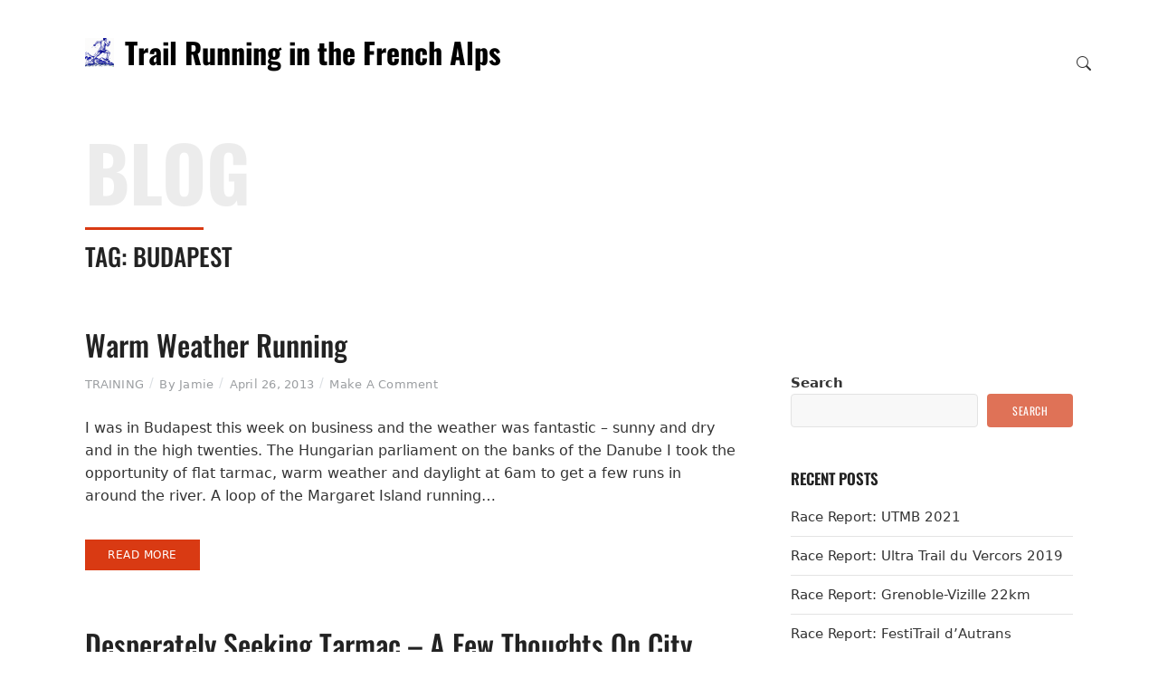

--- FILE ---
content_type: text/html; charset=UTF-8
request_url: https://mountaintrailrunning.com/tag/budapest
body_size: 8447
content:
<!doctype html>
<html lang="en-US">

<head>
	<meta charset="UTF-8" />
	<meta name="viewport" content="width=device-width, initial-scale=1" />
	<title>budapest &#8211; Trail Running in the French Alps</title>
<meta name='robots' content='max-image-preview:large' />
	<style>img:is([sizes="auto" i], [sizes^="auto," i]) { contain-intrinsic-size: 3000px 1500px }</style>
	<link rel="alternate" type="application/rss+xml" title="Trail Running in the French Alps &raquo; Feed" href="https://mountaintrailrunning.com/feed" />
<link rel="alternate" type="application/rss+xml" title="Trail Running in the French Alps &raquo; Comments Feed" href="https://mountaintrailrunning.com/comments/feed" />
<link rel="alternate" type="application/rss+xml" title="Trail Running in the French Alps &raquo; budapest Tag Feed" href="https://mountaintrailrunning.com/tag/budapest/feed" />
<script type="text/javascript">
/* <![CDATA[ */
window._wpemojiSettings = {"baseUrl":"https:\/\/s.w.org\/images\/core\/emoji\/16.0.1\/72x72\/","ext":".png","svgUrl":"https:\/\/s.w.org\/images\/core\/emoji\/16.0.1\/svg\/","svgExt":".svg","source":{"concatemoji":"https:\/\/mountaintrailrunning.com\/wp-includes\/js\/wp-emoji-release.min.js?ver=6.8.3"}};
/*! This file is auto-generated */
!function(s,n){var o,i,e;function c(e){try{var t={supportTests:e,timestamp:(new Date).valueOf()};sessionStorage.setItem(o,JSON.stringify(t))}catch(e){}}function p(e,t,n){e.clearRect(0,0,e.canvas.width,e.canvas.height),e.fillText(t,0,0);var t=new Uint32Array(e.getImageData(0,0,e.canvas.width,e.canvas.height).data),a=(e.clearRect(0,0,e.canvas.width,e.canvas.height),e.fillText(n,0,0),new Uint32Array(e.getImageData(0,0,e.canvas.width,e.canvas.height).data));return t.every(function(e,t){return e===a[t]})}function u(e,t){e.clearRect(0,0,e.canvas.width,e.canvas.height),e.fillText(t,0,0);for(var n=e.getImageData(16,16,1,1),a=0;a<n.data.length;a++)if(0!==n.data[a])return!1;return!0}function f(e,t,n,a){switch(t){case"flag":return n(e,"\ud83c\udff3\ufe0f\u200d\u26a7\ufe0f","\ud83c\udff3\ufe0f\u200b\u26a7\ufe0f")?!1:!n(e,"\ud83c\udde8\ud83c\uddf6","\ud83c\udde8\u200b\ud83c\uddf6")&&!n(e,"\ud83c\udff4\udb40\udc67\udb40\udc62\udb40\udc65\udb40\udc6e\udb40\udc67\udb40\udc7f","\ud83c\udff4\u200b\udb40\udc67\u200b\udb40\udc62\u200b\udb40\udc65\u200b\udb40\udc6e\u200b\udb40\udc67\u200b\udb40\udc7f");case"emoji":return!a(e,"\ud83e\udedf")}return!1}function g(e,t,n,a){var r="undefined"!=typeof WorkerGlobalScope&&self instanceof WorkerGlobalScope?new OffscreenCanvas(300,150):s.createElement("canvas"),o=r.getContext("2d",{willReadFrequently:!0}),i=(o.textBaseline="top",o.font="600 32px Arial",{});return e.forEach(function(e){i[e]=t(o,e,n,a)}),i}function t(e){var t=s.createElement("script");t.src=e,t.defer=!0,s.head.appendChild(t)}"undefined"!=typeof Promise&&(o="wpEmojiSettingsSupports",i=["flag","emoji"],n.supports={everything:!0,everythingExceptFlag:!0},e=new Promise(function(e){s.addEventListener("DOMContentLoaded",e,{once:!0})}),new Promise(function(t){var n=function(){try{var e=JSON.parse(sessionStorage.getItem(o));if("object"==typeof e&&"number"==typeof e.timestamp&&(new Date).valueOf()<e.timestamp+604800&&"object"==typeof e.supportTests)return e.supportTests}catch(e){}return null}();if(!n){if("undefined"!=typeof Worker&&"undefined"!=typeof OffscreenCanvas&&"undefined"!=typeof URL&&URL.createObjectURL&&"undefined"!=typeof Blob)try{var e="postMessage("+g.toString()+"("+[JSON.stringify(i),f.toString(),p.toString(),u.toString()].join(",")+"));",a=new Blob([e],{type:"text/javascript"}),r=new Worker(URL.createObjectURL(a),{name:"wpTestEmojiSupports"});return void(r.onmessage=function(e){c(n=e.data),r.terminate(),t(n)})}catch(e){}c(n=g(i,f,p,u))}t(n)}).then(function(e){for(var t in e)n.supports[t]=e[t],n.supports.everything=n.supports.everything&&n.supports[t],"flag"!==t&&(n.supports.everythingExceptFlag=n.supports.everythingExceptFlag&&n.supports[t]);n.supports.everythingExceptFlag=n.supports.everythingExceptFlag&&!n.supports.flag,n.DOMReady=!1,n.readyCallback=function(){n.DOMReady=!0}}).then(function(){return e}).then(function(){var e;n.supports.everything||(n.readyCallback(),(e=n.source||{}).concatemoji?t(e.concatemoji):e.wpemoji&&e.twemoji&&(t(e.twemoji),t(e.wpemoji)))}))}((window,document),window._wpemojiSettings);
/* ]]> */
</script>
<style id='wp-emoji-styles-inline-css' type='text/css'>

	img.wp-smiley, img.emoji {
		display: inline !important;
		border: none !important;
		box-shadow: none !important;
		height: 1em !important;
		width: 1em !important;
		margin: 0 0.07em !important;
		vertical-align: -0.1em !important;
		background: none !important;
		padding: 0 !important;
	}
</style>
<link rel='stylesheet' id='wp-block-library-css' href='https://mountaintrailrunning.com/wp-includes/css/dist/block-library/style.min.css?ver=6.8.3' type='text/css' media='all' />
<style id='wp-block-library-theme-inline-css' type='text/css'>
.wp-block-audio :where(figcaption){color:#555;font-size:13px;text-align:center}.is-dark-theme .wp-block-audio :where(figcaption){color:#ffffffa6}.wp-block-audio{margin:0 0 1em}.wp-block-code{border:1px solid #ccc;border-radius:4px;font-family:Menlo,Consolas,monaco,monospace;padding:.8em 1em}.wp-block-embed :where(figcaption){color:#555;font-size:13px;text-align:center}.is-dark-theme .wp-block-embed :where(figcaption){color:#ffffffa6}.wp-block-embed{margin:0 0 1em}.blocks-gallery-caption{color:#555;font-size:13px;text-align:center}.is-dark-theme .blocks-gallery-caption{color:#ffffffa6}:root :where(.wp-block-image figcaption){color:#555;font-size:13px;text-align:center}.is-dark-theme :root :where(.wp-block-image figcaption){color:#ffffffa6}.wp-block-image{margin:0 0 1em}.wp-block-pullquote{border-bottom:4px solid;border-top:4px solid;color:currentColor;margin-bottom:1.75em}.wp-block-pullquote cite,.wp-block-pullquote footer,.wp-block-pullquote__citation{color:currentColor;font-size:.8125em;font-style:normal;text-transform:uppercase}.wp-block-quote{border-left:.25em solid;margin:0 0 1.75em;padding-left:1em}.wp-block-quote cite,.wp-block-quote footer{color:currentColor;font-size:.8125em;font-style:normal;position:relative}.wp-block-quote:where(.has-text-align-right){border-left:none;border-right:.25em solid;padding-left:0;padding-right:1em}.wp-block-quote:where(.has-text-align-center){border:none;padding-left:0}.wp-block-quote.is-large,.wp-block-quote.is-style-large,.wp-block-quote:where(.is-style-plain){border:none}.wp-block-search .wp-block-search__label{font-weight:700}.wp-block-search__button{border:1px solid #ccc;padding:.375em .625em}:where(.wp-block-group.has-background){padding:1.25em 2.375em}.wp-block-separator.has-css-opacity{opacity:.4}.wp-block-separator{border:none;border-bottom:2px solid;margin-left:auto;margin-right:auto}.wp-block-separator.has-alpha-channel-opacity{opacity:1}.wp-block-separator:not(.is-style-wide):not(.is-style-dots){width:100px}.wp-block-separator.has-background:not(.is-style-dots){border-bottom:none;height:1px}.wp-block-separator.has-background:not(.is-style-wide):not(.is-style-dots){height:2px}.wp-block-table{margin:0 0 1em}.wp-block-table td,.wp-block-table th{word-break:normal}.wp-block-table :where(figcaption){color:#555;font-size:13px;text-align:center}.is-dark-theme .wp-block-table :where(figcaption){color:#ffffffa6}.wp-block-video :where(figcaption){color:#555;font-size:13px;text-align:center}.is-dark-theme .wp-block-video :where(figcaption){color:#ffffffa6}.wp-block-video{margin:0 0 1em}:root :where(.wp-block-template-part.has-background){margin-bottom:0;margin-top:0;padding:1.25em 2.375em}
</style>
<style id='classic-theme-styles-inline-css' type='text/css'>
/*! This file is auto-generated */
.wp-block-button__link{color:#fff;background-color:#32373c;border-radius:9999px;box-shadow:none;text-decoration:none;padding:calc(.667em + 2px) calc(1.333em + 2px);font-size:1.125em}.wp-block-file__button{background:#32373c;color:#fff;text-decoration:none}
</style>
<style id='global-styles-inline-css' type='text/css'>
:root{--wp--preset--aspect-ratio--square: 1;--wp--preset--aspect-ratio--4-3: 4/3;--wp--preset--aspect-ratio--3-4: 3/4;--wp--preset--aspect-ratio--3-2: 3/2;--wp--preset--aspect-ratio--2-3: 2/3;--wp--preset--aspect-ratio--16-9: 16/9;--wp--preset--aspect-ratio--9-16: 9/16;--wp--preset--color--black: #000000;--wp--preset--color--cyan-bluish-gray: #abb8c3;--wp--preset--color--white: #ffffff;--wp--preset--color--pale-pink: #f78da7;--wp--preset--color--vivid-red: #cf2e2e;--wp--preset--color--luminous-vivid-orange: #ff6900;--wp--preset--color--luminous-vivid-amber: #fcb900;--wp--preset--color--light-green-cyan: #7bdcb5;--wp--preset--color--vivid-green-cyan: #00d084;--wp--preset--color--pale-cyan-blue: #8ed1fc;--wp--preset--color--vivid-cyan-blue: #0693e3;--wp--preset--color--vivid-purple: #9b51e0;--wp--preset--color--grey: #777;--wp--preset--color--primary: #d93a13;--wp--preset--color--secondary: #9a4029;--wp--preset--color--tertiary: #df7257;--wp--preset--gradient--vivid-cyan-blue-to-vivid-purple: linear-gradient(135deg,rgba(6,147,227,1) 0%,rgb(155,81,224) 100%);--wp--preset--gradient--light-green-cyan-to-vivid-green-cyan: linear-gradient(135deg,rgb(122,220,180) 0%,rgb(0,208,130) 100%);--wp--preset--gradient--luminous-vivid-amber-to-luminous-vivid-orange: linear-gradient(135deg,rgba(252,185,0,1) 0%,rgba(255,105,0,1) 100%);--wp--preset--gradient--luminous-vivid-orange-to-vivid-red: linear-gradient(135deg,rgba(255,105,0,1) 0%,rgb(207,46,46) 100%);--wp--preset--gradient--very-light-gray-to-cyan-bluish-gray: linear-gradient(135deg,rgb(238,238,238) 0%,rgb(169,184,195) 100%);--wp--preset--gradient--cool-to-warm-spectrum: linear-gradient(135deg,rgb(74,234,220) 0%,rgb(151,120,209) 20%,rgb(207,42,186) 40%,rgb(238,44,130) 60%,rgb(251,105,98) 80%,rgb(254,248,76) 100%);--wp--preset--gradient--blush-light-purple: linear-gradient(135deg,rgb(255,206,236) 0%,rgb(152,150,240) 100%);--wp--preset--gradient--blush-bordeaux: linear-gradient(135deg,rgb(254,205,165) 0%,rgb(254,45,45) 50%,rgb(107,0,62) 100%);--wp--preset--gradient--luminous-dusk: linear-gradient(135deg,rgb(255,203,112) 0%,rgb(199,81,192) 50%,rgb(65,88,208) 100%);--wp--preset--gradient--pale-ocean: linear-gradient(135deg,rgb(255,245,203) 0%,rgb(182,227,212) 50%,rgb(51,167,181) 100%);--wp--preset--gradient--electric-grass: linear-gradient(135deg,rgb(202,248,128) 0%,rgb(113,206,126) 100%);--wp--preset--gradient--midnight: linear-gradient(135deg,rgb(2,3,129) 0%,rgb(40,116,252) 100%);--wp--preset--font-size--small: 16px;--wp--preset--font-size--medium: 18px;--wp--preset--font-size--large: 24px;--wp--preset--font-size--x-large: 42px;--wp--preset--font-size--extra-small: 14px;--wp--preset--font-size--extra-large: 34px;--wp--preset--font-size--huge: 48px;--wp--preset--font-size--gigantic: 60px;--wp--preset--spacing--20: 0.44rem;--wp--preset--spacing--30: 0.67rem;--wp--preset--spacing--40: 1rem;--wp--preset--spacing--50: 1.5rem;--wp--preset--spacing--60: 2.25rem;--wp--preset--spacing--70: 3.38rem;--wp--preset--spacing--80: 5.06rem;--wp--preset--shadow--natural: 6px 6px 9px rgba(0, 0, 0, 0.2);--wp--preset--shadow--deep: 12px 12px 50px rgba(0, 0, 0, 0.4);--wp--preset--shadow--sharp: 6px 6px 0px rgba(0, 0, 0, 0.2);--wp--preset--shadow--outlined: 6px 6px 0px -3px rgba(255, 255, 255, 1), 6px 6px rgba(0, 0, 0, 1);--wp--preset--shadow--crisp: 6px 6px 0px rgba(0, 0, 0, 1);}:where(.is-layout-flex){gap: 0.5em;}:where(.is-layout-grid){gap: 0.5em;}body .is-layout-flex{display: flex;}.is-layout-flex{flex-wrap: wrap;align-items: center;}.is-layout-flex > :is(*, div){margin: 0;}body .is-layout-grid{display: grid;}.is-layout-grid > :is(*, div){margin: 0;}:where(.wp-block-columns.is-layout-flex){gap: 2em;}:where(.wp-block-columns.is-layout-grid){gap: 2em;}:where(.wp-block-post-template.is-layout-flex){gap: 1.25em;}:where(.wp-block-post-template.is-layout-grid){gap: 1.25em;}.has-black-color{color: var(--wp--preset--color--black) !important;}.has-cyan-bluish-gray-color{color: var(--wp--preset--color--cyan-bluish-gray) !important;}.has-white-color{color: var(--wp--preset--color--white) !important;}.has-pale-pink-color{color: var(--wp--preset--color--pale-pink) !important;}.has-vivid-red-color{color: var(--wp--preset--color--vivid-red) !important;}.has-luminous-vivid-orange-color{color: var(--wp--preset--color--luminous-vivid-orange) !important;}.has-luminous-vivid-amber-color{color: var(--wp--preset--color--luminous-vivid-amber) !important;}.has-light-green-cyan-color{color: var(--wp--preset--color--light-green-cyan) !important;}.has-vivid-green-cyan-color{color: var(--wp--preset--color--vivid-green-cyan) !important;}.has-pale-cyan-blue-color{color: var(--wp--preset--color--pale-cyan-blue) !important;}.has-vivid-cyan-blue-color{color: var(--wp--preset--color--vivid-cyan-blue) !important;}.has-vivid-purple-color{color: var(--wp--preset--color--vivid-purple) !important;}.has-black-background-color{background-color: var(--wp--preset--color--black) !important;}.has-cyan-bluish-gray-background-color{background-color: var(--wp--preset--color--cyan-bluish-gray) !important;}.has-white-background-color{background-color: var(--wp--preset--color--white) !important;}.has-pale-pink-background-color{background-color: var(--wp--preset--color--pale-pink) !important;}.has-vivid-red-background-color{background-color: var(--wp--preset--color--vivid-red) !important;}.has-luminous-vivid-orange-background-color{background-color: var(--wp--preset--color--luminous-vivid-orange) !important;}.has-luminous-vivid-amber-background-color{background-color: var(--wp--preset--color--luminous-vivid-amber) !important;}.has-light-green-cyan-background-color{background-color: var(--wp--preset--color--light-green-cyan) !important;}.has-vivid-green-cyan-background-color{background-color: var(--wp--preset--color--vivid-green-cyan) !important;}.has-pale-cyan-blue-background-color{background-color: var(--wp--preset--color--pale-cyan-blue) !important;}.has-vivid-cyan-blue-background-color{background-color: var(--wp--preset--color--vivid-cyan-blue) !important;}.has-vivid-purple-background-color{background-color: var(--wp--preset--color--vivid-purple) !important;}.has-black-border-color{border-color: var(--wp--preset--color--black) !important;}.has-cyan-bluish-gray-border-color{border-color: var(--wp--preset--color--cyan-bluish-gray) !important;}.has-white-border-color{border-color: var(--wp--preset--color--white) !important;}.has-pale-pink-border-color{border-color: var(--wp--preset--color--pale-pink) !important;}.has-vivid-red-border-color{border-color: var(--wp--preset--color--vivid-red) !important;}.has-luminous-vivid-orange-border-color{border-color: var(--wp--preset--color--luminous-vivid-orange) !important;}.has-luminous-vivid-amber-border-color{border-color: var(--wp--preset--color--luminous-vivid-amber) !important;}.has-light-green-cyan-border-color{border-color: var(--wp--preset--color--light-green-cyan) !important;}.has-vivid-green-cyan-border-color{border-color: var(--wp--preset--color--vivid-green-cyan) !important;}.has-pale-cyan-blue-border-color{border-color: var(--wp--preset--color--pale-cyan-blue) !important;}.has-vivid-cyan-blue-border-color{border-color: var(--wp--preset--color--vivid-cyan-blue) !important;}.has-vivid-purple-border-color{border-color: var(--wp--preset--color--vivid-purple) !important;}.has-vivid-cyan-blue-to-vivid-purple-gradient-background{background: var(--wp--preset--gradient--vivid-cyan-blue-to-vivid-purple) !important;}.has-light-green-cyan-to-vivid-green-cyan-gradient-background{background: var(--wp--preset--gradient--light-green-cyan-to-vivid-green-cyan) !important;}.has-luminous-vivid-amber-to-luminous-vivid-orange-gradient-background{background: var(--wp--preset--gradient--luminous-vivid-amber-to-luminous-vivid-orange) !important;}.has-luminous-vivid-orange-to-vivid-red-gradient-background{background: var(--wp--preset--gradient--luminous-vivid-orange-to-vivid-red) !important;}.has-very-light-gray-to-cyan-bluish-gray-gradient-background{background: var(--wp--preset--gradient--very-light-gray-to-cyan-bluish-gray) !important;}.has-cool-to-warm-spectrum-gradient-background{background: var(--wp--preset--gradient--cool-to-warm-spectrum) !important;}.has-blush-light-purple-gradient-background{background: var(--wp--preset--gradient--blush-light-purple) !important;}.has-blush-bordeaux-gradient-background{background: var(--wp--preset--gradient--blush-bordeaux) !important;}.has-luminous-dusk-gradient-background{background: var(--wp--preset--gradient--luminous-dusk) !important;}.has-pale-ocean-gradient-background{background: var(--wp--preset--gradient--pale-ocean) !important;}.has-electric-grass-gradient-background{background: var(--wp--preset--gradient--electric-grass) !important;}.has-midnight-gradient-background{background: var(--wp--preset--gradient--midnight) !important;}.has-small-font-size{font-size: var(--wp--preset--font-size--small) !important;}.has-medium-font-size{font-size: var(--wp--preset--font-size--medium) !important;}.has-large-font-size{font-size: var(--wp--preset--font-size--large) !important;}.has-x-large-font-size{font-size: var(--wp--preset--font-size--x-large) !important;}
:where(.wp-block-post-template.is-layout-flex){gap: 1.25em;}:where(.wp-block-post-template.is-layout-grid){gap: 1.25em;}
:where(.wp-block-columns.is-layout-flex){gap: 2em;}:where(.wp-block-columns.is-layout-grid){gap: 2em;}
:root :where(.wp-block-pullquote){font-size: 1.5em;line-height: 1.6;}
</style>
<link rel='stylesheet' id='block-styles-css-css' href='https://mountaintrailrunning.com/wp-content/themes/unblock/assets/css/block-styles.css' type='text/css' media='all' />
<link rel='stylesheet' id='bootstrap-icons-css' href='https://mountaintrailrunning.com/wp-content/themes/unblock/assets/css/bootstrap-icons.css' type='text/css' media='all' />
<link rel='stylesheet' id='bootstrap-reboot-css' href='https://mountaintrailrunning.com/wp-content/themes/unblock/assets/css/bootstrap-reboot.css' type='text/css' media='all' />
<link rel='stylesheet' id='bootstrap-grid-css' href='https://mountaintrailrunning.com/wp-content/themes/unblock/assets/css/bootstrap-grid.css' type='text/css' media='all' />
<link rel='stylesheet' id='unblock-style-css' href='https://mountaintrailrunning.com/wp-content/themes/unblock/style.css?ver=1.1.9' type='text/css' media='all' />
<script type="text/javascript" src="https://mountaintrailrunning.com/wp-includes/js/jquery/jquery.min.js?ver=3.7.1" id="jquery-core-js"></script>
<script type="text/javascript" src="https://mountaintrailrunning.com/wp-includes/js/jquery/jquery-migrate.min.js?ver=3.4.1" id="jquery-migrate-js"></script>
<link rel="https://api.w.org/" href="https://mountaintrailrunning.com/wp-json/" /><link rel="alternate" title="JSON" type="application/json" href="https://mountaintrailrunning.com/wp-json/wp/v2/tags/25" /><link rel="EditURI" type="application/rsd+xml" title="RSD" href="https://mountaintrailrunning.com/xmlrpc.php?rsd" />
<meta name="generator" content="WordPress 6.8.3" />
</head>

<body class="archive tag tag-budapest tag-25 wp-custom-logo wp-embed-responsive wp-theme-unblock hfeed no-post-thumbnail">

	
	<div id="page" class="site">

		

<div id="dialog_layer" class="dialogs">
<div class="dialog-backdrop">
  <div role="dialog" id="dialog1" aria-labelledby="dialog1_label" aria-modal="true" class="hidden">
     
	<div class="dialog_form">
      <div class="dialog_form_item">
			
      <form  method="get" class="search-form" action="https://mountaintrailrunning.com/">
        <div class="search-wrap input-group">
            <input type="search" class="search-field" placeholder="Type keywords..." value="" name="s" title="Search for:" />
          <button type="submit" class="button"><i class="bi bi-search"></i></button>
        </div>
			</form>      </div>
	  <button type="button" class="search-modal-close" onclick="closeDialog(this)"><i class="bi bi-x-circle"></i>&nbsp;Cancel</button>
    </div>
	
  </div>

</div>
</div>
		<a class="skip-link screen-reader-text" href="#content">Skip to content</a>

				<header id="header1">
			<nav class="navbar navbar-expand-lg navbar-light bg-light" aria-label="header1 navbar">
				<div class="container px-4">
					<a href="https://mountaintrailrunning.com/" class="custom-logo-link" rel="home"><img width="1024" height="1024" src="https://mountaintrailrunning.com/wp-content/uploads/2022/12/DALL·E-2022-12-19-15.20.32-A-simple-stylized-sketch-of-a-trail-runner-in-the-mountains-in-dark-blue-chalk-on-a-white-background.png" class="custom-logo" alt="Trail Running in the French Alps" decoding="async" fetchpriority="high" srcset="https://mountaintrailrunning.com/wp-content/uploads/2022/12/DALL·E-2022-12-19-15.20.32-A-simple-stylized-sketch-of-a-trail-runner-in-the-mountains-in-dark-blue-chalk-on-a-white-background.png 1024w, https://mountaintrailrunning.com/wp-content/uploads/2022/12/DALL·E-2022-12-19-15.20.32-A-simple-stylized-sketch-of-a-trail-runner-in-the-mountains-in-dark-blue-chalk-on-a-white-background-300x300.png 300w, https://mountaintrailrunning.com/wp-content/uploads/2022/12/DALL·E-2022-12-19-15.20.32-A-simple-stylized-sketch-of-a-trail-runner-in-the-mountains-in-dark-blue-chalk-on-a-white-background-150x150.png 150w, https://mountaintrailrunning.com/wp-content/uploads/2022/12/DALL·E-2022-12-19-15.20.32-A-simple-stylized-sketch-of-a-trail-runner-in-the-mountains-in-dark-blue-chalk-on-a-white-background-768x768.png 768w" sizes="(max-width: 1024px) 100vw, 1024px" /></a><p id="site-title"><a class="navbar-brand" href="https://mountaintrailrunning.com/" rel="home">Trail Running in the French Alps</a></p>					<button class="navbar-toggler collapsed" type="button" data-bs-toggle="collapse" data-bs-target="#header1Style" aria-controls="header1Style" aria-expanded="false" aria-label="Toggle navigation">
						<span class="navbar-toggler-icon"></span>
					</button>

					<div class="navbar-collapse collapse" id="header1Style">
						<ul id="mainmenu" class="navbar-nav me-auto mb-2 mb-lg-0"><li class="menu-search"><button type="button" id="search-toggle" class="search-toggle" onclick="openDialog('dialog1', this)"><i class="bi bi-search"></i></button></li></ul>					</div>
				</div>
			</nav>
		</header>

		<div id="content" class="site-content">
			<main id="main" class="site-main">
				<div class="container px-4">
					<div class="row gx-5">
						<div class="col">
<header id="page-header">
	<h1 class="entry-title">Blog</h1><h2 id="archive-title"><span class="archive-prefix colour">Tag:</span> <span>budapest</span></h2>
</header>

<div class="row column-wrapper"><div class="col-md-8">
<article id="post-8" class="post-8 post type-post status-publish format-standard hentry category-training tag-budapest">

  
  <header class="entry-header">

    <h2 class="entry-title"><a href="https://mountaintrailrunning.com/warm-weather-running" rel="bookmark">Warm Weather Running</a></h2><ul class="entry-meta"><li class="sticky-category"><span class="category-badge"><a href="https://mountaintrailrunning.com/category/training">Training</a></span></li><li class="byline"><span class="author vcard">By <a class="url fn n" href="https://mountaintrailrunning.com/author/jamie">jamie</a></span></li><li class="publish-date"><a href="https://mountaintrailrunning.com/warm-weather-running" rel="bookmark"><time class="entry-date published updated" datetime="2013-04-26T13:44:00+02:00">April 26, 2013</time></a></li><li class="comments-link"><a href="https://mountaintrailrunning.com/warm-weather-running#respond">Make a comment <span class="screen-reader-text">on Warm Weather Running</span></a></li></ul>
  </header>



  <div class="entry-content">
    <p>I was in Budapest this week on business and the weather was fantastic &#8211; sunny and dry and in the high twenties. The Hungarian parliament on the banks of the Danube I took the opportunity of flat tarmac, warm weather and daylight at 6am to get a few runs in around the river. A loop of the Margaret Island running&hellip;</p>
<p class="more-link-wrapper"><a class="more-link" href="https://mountaintrailrunning.com/warm-weather-running">Read More</a></p>  </div><!-- .entry-content -->

</article>
<article id="post-13" class="post-13 post type-post status-publish format-standard hentry category-training tag-budapest tag-city tag-london tag-paris">

  
  <header class="entry-header">

    <h2 class="entry-title"><a href="https://mountaintrailrunning.com/desperately-seeking-tarmac-a-few-thoughts-on-city-running" rel="bookmark">Desperately Seeking Tarmac &#8211; A Few Thoughts on City Running</a></h2><ul class="entry-meta"><li class="sticky-category"><span class="category-badge"><a href="https://mountaintrailrunning.com/category/training">Training</a></span></li><li class="byline"><span class="author vcard">By <a class="url fn n" href="https://mountaintrailrunning.com/author/jamie">jamie</a></span></li><li class="publish-date"><a href="https://mountaintrailrunning.com/desperately-seeking-tarmac-a-few-thoughts-on-city-running" rel="bookmark"><time class="entry-date published updated" datetime="2013-02-24T14:01:00+01:00">February 24, 2013</time></a></li><li class="comments-link"><a href="https://mountaintrailrunning.com/desperately-seeking-tarmac-a-few-thoughts-on-city-running#respond">Make a comment <span class="screen-reader-text">on Desperately Seeking Tarmac &#8211; A Few Thoughts on City Running</span></a></li></ul>
  </header>



  <div class="entry-content">
    <p>Now we&#8217;re getting into the end of February, the trails around me have been under a thick blanket of snow for a good three months now and as such my weekly distances have dropped off dramatically. I&#8217;m putting in some lung-busting efforts running along the snowshoe hiking trails, often in deep powder, but the pace is slow and its not&hellip;</p>
<p class="more-link-wrapper"><a class="more-link" href="https://mountaintrailrunning.com/desperately-seeking-tarmac-a-few-thoughts-on-city-running">Read More</a></p>  </div><!-- .entry-content -->

</article></div><aside id="right-sidebar" class="col-md-4"><div id="block-2" class="widget widget_block widget_search"><form role="search" method="get" action="https://mountaintrailrunning.com/" class="wp-block-search__button-outside wp-block-search__text-button wp-block-search"    ><label class="wp-block-search__label" for="wp-block-search__input-1" >Search</label><div class="wp-block-search__inside-wrapper " ><input class="wp-block-search__input" id="wp-block-search__input-1" placeholder="" value="" type="search" name="s" required /><button aria-label="Search" class="wp-block-search__button wp-element-button" type="submit" >Search</button></div></form></div><div id="block-3" class="widget widget_block"><div class="wp-block-group"><div class="wp-block-group__inner-container is-layout-flow wp-block-group-is-layout-flow"><h2 class="wp-block-heading">Recent Posts</h2><ul class="wp-block-latest-posts__list wp-block-latest-posts"><li><a class="wp-block-latest-posts__post-title" href="https://mountaintrailrunning.com/race-report-utmb-2021">Race Report: UTMB 2021</a></li>
<li><a class="wp-block-latest-posts__post-title" href="https://mountaintrailrunning.com/race-report-ultra-trail-du-vercors-2019">Race Report: Ultra Trail du Vercors 2019</a></li>
<li><a class="wp-block-latest-posts__post-title" href="https://mountaintrailrunning.com/race-report-grenoble-vizille-22km">Race Report: Grenoble-Vizille 22km</a></li>
<li><a class="wp-block-latest-posts__post-title" href="https://mountaintrailrunning.com/race-report-festitrail-dautrans">Race Report: FestiTrail d&#8217;Autrans</a></li>
<li><a class="wp-block-latest-posts__post-title" href="https://mountaintrailrunning.com/race-report-utmb-traces-des-ducs-de-savoie-tds-2018">Race Report: UTMB Traces des Ducs de Savoie (TDS) 2018</a></li>
</ul></div></div></div><div id="block-4" class="widget widget_block"><div class="wp-block-group"><div class="wp-block-group__inner-container is-layout-flow wp-block-group-is-layout-flow"><h2 class="wp-block-heading">Recent Comments</h2><div class="no-comments wp-block-latest-comments">No comments to show.</div></div></div></div></aside></div>


</div><!-- .col -->
</div><!-- .row -->
</div><!-- .container -->
</main><!-- #main -->
</div><!-- #content -->


<section id="footer1" class="site-footer">
			<footer class="container px-4 flex-wrap align-items-center">
			<div class="col-md-6 d-flex align-items-center">
				<div id="footer-branding"><a href="https://mountaintrailrunning.com/" class="custom-logo-link" rel="home"><img width="1024" height="1024" src="https://mountaintrailrunning.com/wp-content/uploads/2022/12/DALL·E-2022-12-19-15.20.32-A-simple-stylized-sketch-of-a-trail-runner-in-the-mountains-in-dark-blue-chalk-on-a-white-background.png" class="custom-logo" alt="Trail Running in the French Alps" decoding="async" srcset="https://mountaintrailrunning.com/wp-content/uploads/2022/12/DALL·E-2022-12-19-15.20.32-A-simple-stylized-sketch-of-a-trail-runner-in-the-mountains-in-dark-blue-chalk-on-a-white-background.png 1024w, https://mountaintrailrunning.com/wp-content/uploads/2022/12/DALL·E-2022-12-19-15.20.32-A-simple-stylized-sketch-of-a-trail-runner-in-the-mountains-in-dark-blue-chalk-on-a-white-background-300x300.png 300w, https://mountaintrailrunning.com/wp-content/uploads/2022/12/DALL·E-2022-12-19-15.20.32-A-simple-stylized-sketch-of-a-trail-runner-in-the-mountains-in-dark-blue-chalk-on-a-white-background-150x150.png 150w, https://mountaintrailrunning.com/wp-content/uploads/2022/12/DALL·E-2022-12-19-15.20.32-A-simple-stylized-sketch-of-a-trail-runner-in-the-mountains-in-dark-blue-chalk-on-a-white-background-768x768.png 768w" sizes="(max-width: 1024px) 100vw, 1024px" /></a><span id="footer-site-title"><a class="footer-navbar-brand" href="https://mountaintrailrunning.com/" rel="home">Trail Running in the French Alps</a></span></div>			</div>

			
			<div id="copyright" class="text-muted">
				Copyright &copy;2025				<span id="copyright-name"></span>.
				All rights reserved.			</div>

		</footer>
</section>

	<div id="back-to-top-wrapper">
		<a title="Back To Top" id="back-to-top">&lsqb; <span>Back To Top</span> &rsqb;</a>
	</div>

</div><!-- #page-->

<script type="speculationrules">
{"prefetch":[{"source":"document","where":{"and":[{"href_matches":"\/*"},{"not":{"href_matches":["\/wp-*.php","\/wp-admin\/*","\/wp-content\/uploads\/*","\/wp-content\/*","\/wp-content\/plugins\/*","\/wp-content\/themes\/unblock\/*","\/*\\?(.+)"]}},{"not":{"selector_matches":"a[rel~=\"nofollow\"]"}},{"not":{"selector_matches":".no-prefetch, .no-prefetch a"}}]},"eagerness":"conservative"}]}
</script>
<script type="text/javascript" src="https://mountaintrailrunning.com/wp-content/themes/unblock/assets/js/skip-link-focus-fix.js" id="unblock-skip-link-focus-fix-js"></script>
<script type="text/javascript" src="https://mountaintrailrunning.com/wp-content/themes/unblock/assets/js/theme-scripts.js?ver=1.1.9" id="unblock-scripts-js"></script>
<script type="text/javascript" src="https://mountaintrailrunning.com/wp-content/themes/unblock/assets/js/bootstrap.js?ver=1.1.9" id="bootstrap-js-js"></script>
</body>

</html>

--- FILE ---
content_type: text/css
request_url: https://mountaintrailrunning.com/wp-content/themes/unblock/assets/css/block-styles.css
body_size: 3773
content:
/** 
* Front-end block styles for this theme
* @package unBlock
* @since 1.0.0
*/

/* BASE
==================================================== */

/* This compensates for the bug with WordPress alignfull creating a horizontal scrollbar */
body {
  overflow-x: hidden;
}

/* COLOURS
==================================================== */

.has-black-background-color {
  background: #000;
}

.has-white-background-color {
  background: #fff;
}

.has-grey-background-color {
  background: #848484;
}

.has-primary-background-color {
  background: #d93a13;
}

.has-secondary-background-color {
  background: #9a4029;
}

.has-tertiary-background-color {
  background: #df7257;
}

.has-black-color,
.has-black-color .has-inline-color {
  color: #000;
}

.has-grey-color,
.has-grey-color .has-inline-color {
  color: #848484;
}

.has-white-color,
.has-white-color .has-inline-color {
  color: #000;
}

.has-primary-color,
.has-primary .has-inline-color {
  color: #d93a13;
}

.has-secondary-color,
.has-secondary-color .has-inline-color {
  color: #9a4029;
}

.has-tertiary-color,
.has-tertiary .has-inline-color {
  color: #df7257;
}

.wp-block-social-link-anchor {
  color: currentColor;
}

/* CONTENT BLOCKS
==================================================== */
.wp-block-image,
.wp-block-gallery,
.wp-block-audio,
.wp-block-video,
.wp-block-embed,
.wp-block-cover,
.wp-block-media-text,
.wp-block-quote,
.wp-block-file,
.wp-block-preformatted,
.wp-block-table,
.wp-block-verse,
.wp-block-code,
.wp-block-columns,
.wp-block-latest-posts,
.wp-block-latest-comments,
.wp-block-search,
.wp-block-categories,
.wp-block-archives,
.wp-block-calendar,
.wp-block-tag-cloud,
.wp-block-rss {
  margin: 3rem 0;
}

/* Alignments */
.wp-block-image .alignleft,
.wp-block-image .alignright {
  position: relative;
}

.wp-block-image .alignleft {
  display: inline;
  float: left;
  margin: 0.5rem 3rem 1rem 0;
}

.wp-block-image .alignright {
  display: inline;
  float: right;
  margin: 0.5rem 0 1rem 3rem;
}

.wp-block-image .alignleft img,
.wp-block-image .alignright img {
  width: 100%;
}

.wp-block-image .aligncenter img {
  display: block;
  margin: 0 auto;
}

.wp-block-image .alignnone img {
  display: block;
  margin: 0;
}

[class^="wp-block-"].alignleft,
[class^="wp-block-"].alignright {
  max-width: 50%;
}

.wp-block-button.alignleft {
  margin: 0.5rem 3rem 1rem 0;
}

.wp-block-button.alignright {
  margin: 0.5rem 0 1rem 3rem;
}

.wp-block-gallery.alignleft,
.wp-block-cover.alignleft {
  margin: 0 3rem 0 0;
}

.wp-block-gallery.alignright,
.wp-block-cover.alignright {
  margin: 0 0 0 3rem;
}

/* Alignfull is set for the full width template only */
.template-full>.alignfull {
  margin: 3rem auto;
  width: 100%;
}

/* GALLERY
==================================================== */
.wp-block-gallery.columns-4 figcaption,
.wp-block-gallery.columns-5 figcaption,
.wp-block-gallery.columns-6 figcaption,
.wp-block-gallery.columns-7 figcaption,
.wp-block-gallery.columns-8 figcaption {
  display: none;
}


/* CAPTIONS
==================================================== */
.blocks-gallery-caption,
.blocks-gallery-item__caption,
.wp-block-gallery.has-nested-images figure.wp-block-image figcaption,
.wp-block-image figcaption,
.wp-block-image.aligncenter>figcaption,
.wp-block-image .aligncenter>figcaption,
.wp-block-image.alignleft>figcaption,
.wp-block-image .alignleft>figcaption,
.wp-block-image.alignright>figcaption,
.wp-block-image .alignright>figcaption {
  display: block;
  font-family: var(--unblock-font-secondary);
  font-size: 0.875rem;
  line-height: 1.7;
  margin-bottom: 0;
  padding: 0.5rem 0 0;
  text-align: center;
}

.wp-block-gallery.has-nested-images figure.wp-block-image figcaption {
  padding-bottom: 0.875rem;
}

/* DROP CAP
==================================================== */
.has-drop-cap::first-letter,
.has-drop-cap:not(:focus):first-letter {
  font-size: 6rem;
  font-style: normal;
  font-family: var(--unblock-font-secondary);
  font-weight: 700;
  line-height: 1;
  margin: 0.5rem 1.25rem 0 0;
  text-transform: uppercase;
  background: var(--unblock-colour-primary);
  color: #fff;
  padding: 0.5rem 1rem 0.75rem;
}

.rtl .has-drop-cap::first-letter {
  margin: 0.1em 0 0 0.1rem;
}

/* TEXT SIZING
==================================================== */
.has-small-font-size {
  font-size: 0.875rem;
}

.has-medium-font-size {
  font-size: 1.25rem;
  line-height: 1.688;
  margin-bottom: 1.688rem;
}

.has-large-font-size {
  font-size: 1.625rem;
  line-height: 1.5;
  margin-bottom: 1.5rem;
}

.has-huge-font-size {
  font-size: 2rem;
  line-height: 1.35;
  margin-bottom: 1.35rem;
}

/* TYPOGRAPHY & ELEMENTS
==================================================== */



/* BLOCKQUOTES & PULLQUOTES
==================================================== */
.wp-block-pullquote blockquote::before {
  content: none;
}

.wp-block-quote {
  border: none;
  margin: 3rem auto 2.5rem;
  padding: 0 0 0 1.25rem;
  overflow: visible;
}

.wp-block-quote[style*="text-align:right"],
.wp-block-quote[style*="text-align: right"] {
  border: none;
  padding-left: 0;
  padding-right: 0;
}

.wp-block-quote[style*="text-align:center"],
.wp-block-quote[style*="text-align: center"] {
  border: none;
  padding-left: 0;
}

.wp-block-quote.is-large,
.wp-block-quote.is-style-large {
  margin: 0 0 1.8em;
  padding: 0 1.5em;
  border: none;
}

.wp-block-quote a {
  text-decoration: none;
}

.wp-block-quote.has-text-align-right,
.wp-block-quote.has-text-align-left {
  border: none;
}

.wp-block-quote p {
  font-size: 1.25rem;
}

.wp-block-quote.is-large p,
.wp-block-quote.is-style-large p {
  font-size: 1.25em;
  line-height: 1.65em;
  margin-bottom: 1.65em;
}

.wp-block-quote p:last-of-type,
.wp-block-pullquote p:last-of-type {
  margin-bottom: 0.8em;
}

.wp-block-quote__citation,
.wp-block-quote cite,
.wp-block-quote footer,
.wp-block-pullquote__citation,
.wp-block-pullquote cite,
.wp-block-pullquote footer {
  display: block;
  color: var(--unblock-colour-muted);
  font-family: var(--unblock-font-primary);
  font-size: 0.75rem;
  text-transform: capitalize;
  margin: 0.5rem 0 0;
}

.wp-block-quote .wp-block-quote__citation::before,
.wp-block-pullquote .wp-block-pullquote__citation {
  content: "\2014";
}

.wp-block-quote> :last-child {
  margin-bottom: 0;
}

.wp-block-pullquote {
  position: relative;
  border-top: none;
  border-bottom: none;
  padding-top: 0;
  padding-bottom: 0;
}

.wp-block-pullquote blockquote {
  font-size: 0.938rem;
  line-height: 1.7;
  margin: 0;
  padding: 0;
  max-width: 100%;
}

.wp-block-pullquote p {
  font-size: 1.125rem;
}

.wp-block-pullquote.alignleft {
  text-align: right;
}

.wp-block-pullquote.alignright {
  text-align: left;
}

blockquote.wp-block-quote.has-text-align-right::before {
  left: auto;
  right: -1.5rem;
}

/* WIDGETS
==================================================== */
.widget_block h2 {
  text-transform: uppercase;
  font-size: 1.063rem;
  font-weight: 600;
  line-height: 1.1;
  margin-bottom: 1.5rem;
  margin-top: 0;
  position: relative;
}

.widget p:last-child,
.widget ul:last-child,
.widget li:last-child {
  margin-bottom: 0;
}

/* WIDGETS - SHARED  */
.wp-block-latest-posts,
.wp-block-latest-comments,
.widget_categories ul,
.widget_archive ul,
.widget_nav_menu ul {
  line-height: 1.4;
  list-style: none;
  margin: 0;
  padding: 0;
  font-size: 0.875rem;
}

.wp-block-latest-posts li,
.wp-block-latest-comments li,
.widget_categories ul li,
.widget_archive ul li,
.widget_nav_menu ul li {
  padding-bottom: 0.688rem;
  margin-bottom: 0.688rem;
  border-bottom: 1px solid #e3e3e3;
}

.wp-block-latest-posts li>a,
.wp-block-latest-comments .wp-block-latest-comments__comment-link,
.widget_categories ul li>a,
.widget_archive ul li>a,
.widget_nav_menu ul li>a {
  color: currentColor;
  text-decoration-line: none;
}


/* RECENT ENTRIES */
.wp-block-latest-posts li {
  display: flex;
  flex-flow: column-reverse wrap;
  margin-bottom: 12px;
}

.wp-block-latest-posts li a {
  font-size: 0.938rem;
  font-weight: 500;
  line-height: 1.3;
}

.wp-block-latest-posts__post-date {
  color: var(--unblock-colour-muted);
  font-size: 0.75rem;
  margin-bottom: 0.25rem;
}



/* TAG CLOUD */
.widget_tag_cloud a {
  color: currentColor;
  display: inline-block;
  vertical-align: top;
  padding: 9px 20px;
  height: 30px;
  line-height: 1;
  margin-right: 2px;
  margin-bottom: 7px;
  background: rgba(0, 0, 0, 0.07);
  font-size: 0.75rem !important;
  text-decoration: none;
}

.widget_tag_cloud a:focus,
.widget_tag_cloud a:hover {
  background: var(--unblock-colour-secondary);
  border-color: var(--unblock-colour-secondary);
  color: var(--unblock-colour-white);
}

/* RECENT COMMENTS */
.wp-block-latest-comments .wp-block-latest-comments__comment-author {
  color: currentColor;
  font-style: italic;
  font-weight: 400;
  text-decoration: none;
}

.wp-block-latest-comments a {
  font-weight: 500;
}

/* BUTTONS
==================================================== */
.wp-block-button {
  margin: 0 0 1rem;
}

.wp-block-button.is-style-outline>.wp-block-button__link,
.wp-block-button .wp-block-button__link.is-style-outline,
.wp-block-button .wp-block-button__link,
.wp-block-search__button {
  border: 1px solid transparent;
  border-radius: var(--unblock-border-radius);
  font-family: var(--unblock-font-secondary);
  font-size: 0.75rem;
  font-weight: 400;
  letter-spacing: 0.5px;
  padding: 0.438rem 1.688rem;
  display: inline-flex;
  align-items: center;
  text-transform: uppercase;
  text-decoration: none;
  -webkit-appearance: button;
  appearance: button;
}

.wp-block-button.is-style-outline>.wp-block-button__link,
.wp-block-button .wp-block-button__link.is-style-outline,
.wp-block-button.is-style-outline {
  border: 1px solid;
  border-color: currentColor;
  border-radius: var(--unblock-border-radius);
  display: inline-flex;
}

.wp-block-search__button {
  background-color: var(--unblock-colour-tertiary);
  color: var(--unblock-button-text-colour);
}

.wp-block-button .wp-block-button__link:focus,
.wp-block-button .wp-block-button__link:hover,
.wp-block-search__button:focus,
.wp-block-search__button:hover {

  opacity: var(--unblock-hover-opacity);
}

.wp-block-button.is-style-outline.wp-block-button__link:focus,
.wp-block-button.is-style-outline .wp-block-button__link:hover,
.wp-block-button.is-style-outline:focus,
.wp-block-button.is-style-outline:hover {
  border-width: 1px;
  border-color: var(--unblock-colour-primary);
  color: var(--unblock-colour-primary);
}

/* COLUMNS
==================================================== */
.wp-block-column .wp-block-image {
  margin: 0;
}

/* BLOCK COVER
==================================================== */
.wp-block-cover__inner-container> :last-child {
  margin-bottom: 0;
}

.wp-block-cover-text a {
  text-decoration: none;
}

/* Block Heading Margins */
.wp-block-media-text h1,
.wp-block-cover h1,
.wp-block-media-text h2,
.wp-block-cover h2,
.wp-block-media-text h3,
.wp-block-cover h3,
.wp-block-media-text h4,
.wp-block-cover h4,
.wp-block-media-text h5,
.wp-block-cover h5,
.wp-block-media-text h6,
.wp-block-cover h6 {
  margin-bottom: 1rem;
}

.wp-block-cover,
.wp-block-cover__background {
  border-radius: var(--unblock-border-radius);
}

/* MEDIA & TEXT
==================================================== */
.wp-block-media-text .wp-block-media-text__content {
  padding: 18% 10%;
}

.wp-block-media-text,
.wp-block-media-text figure {
  border-radius: var(--unblock-border-radius);
}

.wp-block-media-text figure {
  border-radius: var(--unblock-border-radius) 0 0 var(--unblock-border-radius);
}

.wp-block-media-text.has-media-on-the-right figure {
  border-radius: 0 var(--unblock-border-radius) var(--unblock-border-radius) 0;
}

.wp-block-media-text__content h1,
.wp-block-media-text__content h2,
.wp-block-media-text__content h3,
.wp-block-media-text__content h4,
.wp-block-media-text__content h5,
.wp-block-media-text__content h6 {
  margin-top: 0;
}



/* TABLES
==================================================== */
.wp-block-table table {
  border: 1px solid var(--unblock-table-borders);
  caption-side: top;
  width: 100%;
  margin-bottom: 25px;
}

.wp-block-table table td,
.wp-block-table table th {
  font-weight: 400;
  padding: 10px;
  vertical-align: top;
  border-bottom: 1px solid var(--unblock-table-borders);
  border-right: 1px solid var(--unblock-table-borders);
}

.wp-block-table thead td,
.wp-block-table thead th {
  border-color: rgba(255, 255, 255, 0.4);
}

.wp-block-table table td {
  border-width: 0 1px 1px 0;
  font-size: 0.875rem;
}

/* CODE
==================================================== */
.wp-block-code {
  background: var(--unblock-code-bg);
  border: none;
  display: block;
  margin-top: 0;
  margin-bottom: 1rem;
  overflow: auto;
  font-size: 0.875rem;
  padding: 1rem;
  white-space: break-spaces;
}

code {
  background: var(--unblock-code-bg);
  font-size: 0.875em;
  color: #d63384;
  padding: 0 0.25rem;
  word-wrap: break-word;
}

/* SEPARATORS
==================================================== */
.wp-block-separator {
  border-bottom: 1px solid;
}

.wp-block-separator.has-css-opacity {
  opacity: 1;
}

.wp-block-separator {
  border-color: var(--unblock-heading-line);
  margin: 3rem auto;
  margin: calc(2rem + 1vw) auto;
  max-width: 50%;
}

.wp-block-separator.is-style-wide {
  max-width: 100%;
}

.wp-block-separator.is-style-dots {
  background: none;
  border: none;
  text-align: center;
  max-width: none;
  line-height: 1;
  height: auto;

}

.wp-block-separator.is-style-dots:before {
  color: var(--unblock-heading-line);
  content: "\00b7 \00b7 \00b7";
  font-size: 2rem;
  font-weight: 900;
  letter-spacing: 2rem;
  padding-left: 2rem;
}

/* FORMS
==================================================== */
.wp-block-search__input {
  padding: 0 0.5rem;
}


/* MEDIA QUERIES
==================================================== */

/* X-Large devices (larger desktops, 1400px and up) */
@media (min-width: 1400px) {

  /* Make thumbnails a bit wider than post summary */
  .template-full .entry-content>.alignwide {
    width: 100vw;
    max-width: 110%;
    margin: 3rem -5%;
  }

  .template-full .entry-content>.alignwide {
    max-width: 1200px;
    margin: 3rem -170px;
  }

  .template-wide .entry-content>.alignwide {
    max-width: 1360px;
    margin: 3rem -80px;
  }

  .template-full .entry-content>.alignfull,
  .template-wide .entry-content>.alignfull {
    margin: 3rem calc(50% - 50vw);
    max-width: 100vw;
    width: 100vw;
  }
}

/* XX-Large devices (larger desktops, 1600px and up) */
@media (min-width: 1600px) {}

/* XX-Large devices (larger desktops, 1920px and up) */
@media (min-width: 1920px) {}

/* XX-Large devices (larger desktops, 2500px and up) */
@media (min-width: 2500px) {}

--- FILE ---
content_type: text/css
request_url: https://mountaintrailrunning.com/wp-content/themes/unblock/style.css?ver=1.1.9
body_size: 16990
content:
@charset "UTF-8";

/*
Theme Name: unBlock
Theme URI: https://roughpixels.ch/themes/unblock/
Author: Rough Pixels
Author URI: https://roughpixels.ch
Description: unBlock is a light & bright blog theme, tailored to showcase your content with open spaces and minimalist design concepts. Boasting popular features such as a a variety of blog layouts, headers, and an abundance of theme options. We also added up to 10 colour presets that adds just the right amount of colour accents to your website. With unBlock's clean and contemporary design is guaranteed to wow and inspire bloggers of all types! Created to work for the Classic and Block versions of WordPress!
Requires at least: 4.7
Tested up to: 6.3
Requires PHP: 5.6
Version: 1.1.9
License: GNU General Public License v2 or later
License URI: http://www.gnu.org/licenses/gpl-2.0.html
Text Domain: unblock
Tags: one-column, blog, grid-layout, left-sidebar, right-sidebar, custom-colors, block-styles, wide-blocks, custom-menu, custom-logo, editor-style, featured-images, footer-widgets, rtl-language-support, sticky-post, threaded-comments, translation-ready

unBlock (C) 2022 RoughPixels.com
unBlock is distributed under the terms of the GNU GPL.
Use it to make something cool, have fun, and share what you've learned with others.

=== Table of Contents ===

 0. FONTS
 1. VARIABLES
 2. BASE
 3. TRANSITIONS
 4. TYPOGRAPHY
 5. ELEMENTS
 6. SITE HEADER
 7. NAVIGATION
			a. BLOG & POST NAVIGATION
			b. MULTI-PAGE NAVIGATION
			c. BACK TO TOP
 8. CONTENT WRAPPERS
 9. CONTENT
			a. PAGE POST HEADERS
			b. ARCHIVES
			c. SEARCH
			d. PAGE EXCERPTS
			e. BLOG & POST STYLES
			f. ENTRY TITLES
			g. POST DETAILS
			h. POST THUMBNAILS
			i. READ MORE
			j. ENTRY FOOTER
10. AUTHOR BIO
11. COMMENTS
12. FOOTER
13. SIDEBARS
14. WIDGETS
			a. WIDGETS - Shared
			b. RECENT ENTRIES
			c. TAG CLOUD
			d. RECENT COMMENTS
			e. CALENDAR
15. MEDIA
16. GALLERY - Legacy
17. CAPTIONS
18. ALIGNMENTS	
19. FORMS
20. MEDIA QUERIES	
*/


/* FONTS
==================================================== */

/* Oswald - variable */
@font-face {
  font-family: 'Oswald';
  font-display: swap;
  font-style: normal;
  font-weight: 200 700;
  /* Super Modern Browsers */
  src: url('./assets/fonts/Oswald-VariableFont_wght.woff2') format('woff2'),
    /* Modern Browsers */
    url('./assets/fonts/Oswald-VariableFont_wght.woff') format('woff');
}


/* VARIABLES
==================================================== */
:root {
  /* Font Families */
  --unblock-font-primary: system-ui, -apple-system, "Segoe UI", "Helvetica Neue", "Noto Sans", "Liberation Sans", Arial, sans-serif, "Apple Color Emoji", "Segoe UI Emoji", "Segoe UI Symbol", "Noto Color Emoji";

  --unblock-font-secondary: Oswald, Impact, "Segoe UI", "Helvetica Neue", Arial, "Noto Sans", "Liberation Sans", sans-serif, system-ui, -apple-system,
    "Apple Color Emoji", "Segoe UI Emoji", "Segoe UI Symbol", "Noto Color Emoji";

  --unblock-font-serif: Georgia, serif;

  /* Accent Colours */
  --unblock-colour-primary: #d93a13;
  --unblock-colour-secondary: #9a4029;
  --unblock-colour-tertiary: #df7257;

  /* Colors */
  --unblock-sitetitle-colour: #000;
  --unblock-colour-body-text: #333;
  --unblock-colour-white: #fff;
  --unblock-colour-black: #000;
  --unblock-colour-dark-grey: #212529;
  --unblock-colour-grey: #777;
  --unblock-headings: #222;
  --unblock-colour-muted: #9b9ea1;
  --unblock-readmore-colour: #fff;
  --unblock-code-bg: #f8f9fa;
  --unblock-lines: #dbdfe3;
  --unblock-table-borders: #dedede;
  --unblock-heading-line: #dbdfe3;

  /* Content */
  --unblock-short-width: 860px;

  /* Base */
  --unblock-section-padding-y: 4rem;
  --unblock-section-margin-y: 4rem;
  --unblock-padding-x: 5rem;
  --unblock-padding-y: 4rem;
  --unblock-margin-y: 4rem;

  /* Elements */
  --unblock-site-title-size: 2rem;
  --unblock-logo-size: 2.5rem;
  --unblock-hover-opacity: 0.8;
  --unblock-border-radius: 0.25rem;

  /* Sizing */
  --unblock-logo-size: 2rem;
  --unblock-site-title-size: 2rem;

  /* Navigation */
  --unblock-navbar-bg: #fff;
  --unblock-navbar-padding-x: 0;
  --unblock-navbar-padding-y: 0.5rem;
  --unblock-navbar-color: rgba(0, 0, 0, 0.7);
  --unblock-navbar-hover-color: rgba(0, 0, 0, 1);
  --unblock-navbar-toggler-padding-y: 0.25rem;
  --unblock-navbar-toggler-padding-x: 0.75rem;
  --unblock-navbar-toggler-font-size: 1.5rem;
  --unblock-navbar-toggler-border-width: 1px;
  --unblock-navbar-toggler-border-color: rgba(0, 0, 0, 0.1);
  --unblock-navbar-toggler-border-radius: 0.375rem;
  --unblock-navbar-toggler-focus-width: 0.25rem;
  --unblock-navbar-toggler-icon-bg: url("data:image/svg+xml,%3csvg xmlns='http://www.w3.org/2000/svg' viewBox='0 0 30 30'%3e%3cpath stroke='rgba%280, 0, 0, 0.55%29' stroke-linecap='round' stroke-miterlimit='10' stroke-width='2' d='M4 7h22M4 15h22M4 23h22'/%3e%3c/svg%3e");
  --unblock-mobile-nav-lines-colour: rgba(0, 0, 0, 0.08);
  --unblock-pagination-bg: #f2f2f2;
  --unblock-pagination-hover-bg: #9b9ea1;
  --unblock-pagination-text: #333;
  --unblock-pagination-hover-text: #fff;

  /* Forms */
  --unblock-form-input-bg-colour: #f8f8f8;
  --unblock-form-input-border-colour: #e3e3e3;
  --unblock-button-text-colour: #fff;
  --unblock-form-placeholder-text-colour: #807f7f;
  --unblock-btn-focus-shadow-rgb: 0, 0, 0;
  --unblock-btn-focus-box-shadow: 0 0 0 0.25rem rgba(var(--unblock-btn-focus-shadow-rgb), .5);
}


/* BASE
==================================================== */
html {
  font-size: 14px;
}

body {
  background: var(--unblock-colour-body-bg);
  color: var(--unblock-colour-body-text);
  font-family: var(--unblock-font-primary);
  font-size: 1rem;
  font-weight: 400;
  line-height: 1.6;
  -ms-word-wrap: break-word;
  word-wrap: break-word;
  word-break: break-word;
}

* {
  box-sizing: border-box;
}

*::before,
*::after {
  box-sizing: border-box;
}

.clearfix::after {
  display: block;
  clear: both;
  content: "";
}

/* Screen Readers - WP and Bootstrap 5 */
.screen-reader-text {
  border: 0;
  clip: rect(1px, 1px, 1px, 1px);
  -webkit-clip-path: inset(50%);
  clip-path: inset(50%);
  height: 1px;
  margin: -1px;
  overflow: hidden;
  padding: 0;
  position: absolute !important;
  width: 1px;
  word-wrap: normal !important;
  word-break: normal;
}

.skip-link:focus {
  background-color: var(--unblock-colour-primary);
  background-color: var(--unblock-colour-secondary);
  border-radius: 3px;
  box-shadow: 0 0 2px 2px rgba(255, 0, 0, 1);
  clip: auto !important;
  -webkit-clip-path: none;
  clip-path: none;
  color: #fff;
  display: block;
  font-size: 0.875rem;
  font-weight: 700;
  height: auto;
  left: 5px;
  line-height: normal;
  padding: 15px 23px 14px;
  text-decoration: none;
  top: 5px;
  width: auto;
  z-index: 100000;
}

/* Do not show the outline on the skip link target. */
#content[tabindex="-1"]:focus {
  outline: 0;
}

/* TRANSITIONS
==================================================== */

a,
a::after,
a::before,
input,
textarea,
button,
select {
  transition: all 0.2s ease-out;
}

.topnav ul ul {
  -webkit-transition: visibility 0.3s, opacity 0.3s linear;
  transition: visibility 0.3s, opacity 0.3s linear;
}

.navbar-toggler .toggle-line,
.topnav .nav-menu .sub-menu,
.topnav .nav-menu .children {
  transition: all 0.2s ease-out;
}

.sidecolumn:before {
  transition: opacity 0.4s ease-out;
}

.topnav .nav-menu li a::before,
.topnav .nav-menu li a::after,
.logged-in-as a::before,
.logged-in-as a::after {
  content: '';
  display: block;
  position: absolute;
  top: 100%;
  height: 1px;
  width: 50%;
  -webkit-transform: scaleX(0);
  -ms-transform: scaleX(0);
  transform: scaleX(0);
  -webkit-transition: -webkit-transform 0.6s cubic-bezier(0.19, 1, 0.22, 1);
  transition: -webkit-transform 0.6s cubic-bezier(0.19, 1, 0.22, 1);
  -o-transition: transform 0.6s cubic-bezier(0.19, 1, 0.22, 1);
  transition: transform 0.6s cubic-bezier(0.19, 1, 0.22, 1);
  transition: transform 0.6s cubic-bezier(0.19, 1, 0.22, 1), -webkit-transform 0.6s cubic-bezier(0.19, 1, 0.22, 1);
  background-color: var(--unblock-colour-secondary);
}

.topnav .nav-menu li a::before,
.logged-in-as a::before {
  left: 50%;
  -webkit-transform-origin: left;
  -ms-transform-origin: left;
  transform-origin: left;
}

.topnav .nav-menu li a::after,
.logged-in-as a::after {
  right: 50%;
  -webkit-transform-origin: right;
  -ms-transform-origin: right;
  transform-origin: right;
}

.topnav .nav-menu li a:hover::before,
.topnav .nav-menu li a:hover::after,
.logged-in-as a:active::before,
.logged-in-as a:hover::before,
.comment-footer a:active::before,
.comment-footer a:hover::before,
.logged-in-as a:active::after,
.logged-in-as a:hover::after,
.comment-footer a:active::after,
.comment-footer a:hover::after {
  -webkit-transform: scaleX(1);
  -ms-transform: scaleX(1);
  transform: scaleX(1);
}

.topnav .nav-menu li .sub-menu a:hover::before,
.topnav .nav-menu li .sub-menu a:hover::after {
  content: none;
}


/* TYPOGRAPHY
==================================================== */
p {
  margin-top: 0;
  margin-bottom: 1rem;
}

/* LINKS */
a:not(.more-link) {
  color: var(--unblock-colour-primary);
  text-underline-offset: 0.188rem;
}

.entry-content a:not(.more-link) {
  font-weight: 500;
}

.entry-meta a:focus,
.entry-meta a:hover {
  color: var(--unblock-colour-secondary);
}

.entry-content a:not(.more-link):focus,
.entry-content a:not(.more-link):hover,
#footer-sidebar a:focus,
#footer-sidebar a:hover,
#comments a:focus,
#comments a:hover {
  color: var(--unblock-colour-secondary);
  opacity: var(--unblock-hover-opacity);
}

a:hover,
a:focus {
  text-decoration: underline;
  text-decoration-style: dotted;
}

a.post-thumbnail-link:focus {
  filter: grayscale(1);
}

a:hover {
  outline: none;
}

a:active {
  outline: none;
}

a:active {
  text-decoration: none;
}

/* HEADINGS */
h1,
h2,
h3,
h4,
h5,
h6 {
  margin-top: 0;
  margin-bottom: 0.5rem;
  font-family: var(--unblock-font-secondary);
  font-weight: 600;
  line-height: 1.2;
  position: relative;
}

h1 {
  font-size: 2.25rem;
}

h2 {
  font-size: 2rem;
}

h3 {
  font-size: 1.75rem;
}

h4 {
  font-size: 1.5rem;
}

h5 {
  font-size: 1.25rem;
}

h6 {
  font-size: 1.125rem;
}

h1,
h2,
h3,
h4,
h5,
h6,
h1 a,
h2 a,
h3 a,
h4 a,
h5 a,
h6 a {
  color: var(--unblock-headings);
}


h1 a:focus,
h2 a:focus,
h3 a:focus,
h4 a:focus,
h5 a:focus,
h6 a:focus,
h1 a:hover,
h2 a:hover,
h3 a:hover,
h4 a:hover,
h5 a:hover,
h6 a:hover {
  color: var(--unblock-headings);
  opacity: var(--unblock-hover-opacity);
}

h1,
h2,
h3,
h4,
h5,
h6 {
  margin: 1.75rem 0;
}

h5,
h6 {
  margin-bottom: 1.25rem
}

/* ELEMENTS
==================================================== */

ul,
ol {
  margin: 0 0 1.813rem 1.25rem;
  padding-left: 1.25rem;
}

ul {
  list-style: disc;
}

ol {
  list-style: decimal;
}

li>ul,
li>ol {
  margin-bottom: 0;
  padding-left: 0;
}

ul li::marker,
ol li::marker {
  color: var(--unblock-colour-primary);
  font-weight: 500;
}

dt {
  font-weight: 700;
}

dl {
  margin: 0 0 1.813rem;
}

dd {
  margin: 0 0 1rem 1rem;
}


pre,
code,
kbd,
samp {
  font-family: SFMono-Regular, Menlo, Monaco, Consolas, "Liberation Mono", "Courier New", monospace;
  font-size: 0.813rem;
  direction: ltr
    /* rtl:ignore */
  ;
  unicode-bidi: bidi-override;
}

kbd {
  background-color: #212529;
  color: #fff;
  display: inline-block;
  font-size: 0.75rem;
  font-weight: 700;
  line-height: 1;
  padding: 0.125rem 0.25rem;
  white-space: nowrap;
  position: relative;
  bottom: 0.125rem;
}

pre {
  background: var(--unblock-code-bg);
  display: block;
  margin-top: 0;
  margin-bottom: 1rem;
  overflow: auto;
  font-size: 0.875em;
  padding: 1rem;
  white-space: break-spaces;
}

pre code {
  background: transparent;
  font-size: inherit;
  color: inherit;
  padding: 0;
  word-break: normal;
}

code {
  background: var(--unblock-code-bg);
  font-size: 0.875em;
  color: #d63384;
  padding: 0 0.25rem;
  word-wrap: break-word;
}

a>code {
  color: inherit;
}

table {
  border: 1px solid var(--unblock-table-borders);
  caption-side: top;
  width: 100%;
  margin-bottom: 25px;
}

thead {
  background: var(--unblock-colour-primary);
  color: #fff;
}



table td,
table th {
  font-weight: 400;
  padding: 10px;
  vertical-align: top;
  border-bottom: 1px solid var(--unblock-table-borders);
  border-right: 1px solid var(--unblock-table-borders);
}

thead td,
thead th {
  border-color: rgba(255, 255, 255, 0.4);
}

table td {
  border-width: 0 1px 1px 0;
  font-size: 0.875rem;
}

::selection {
  color: var(--unblock-colour-white);
  background: var(--unblock-colour-tertiary);
}

/* TEXT SIZES */
.extra-small-text {
  font-size: 14px;
  font-size: 0.875rem;
}

.small-text {
  font-size: 16px;
  font-size: 1rem;
}

.medium-text {
  font-size: 18px;
  font-size: 1.125rem;
}

.large-text {
  font-size: 24px;
  font-size: 1.5rem;
}

.extra-large-text {
  font-size: 34px;
  font-size: 2.125rem;
}

.huge-text {
  font-size: 48px;
  font-size: 3rem;
}

.gigantic-text {
  font-size: 60px;
  font-size: 3.75rem;
}

.large-text,
.extra-large-text,
.huge-text,
.gigantic-text {
  line-height: 1.2;
}

/* BLOCKQUOTES */
blockquote {
  border: none;
  font-family: var(--unblock-font-serif);
  font-size: 1.25rem;
  font-style: italic;
  margin: 3rem auto;
  padding: 0 2rem;
  position: relative;
  text-transform: none;
  line-height: 1.5;
  max-width: 90%;
}


block-quote p,
.wp-block-quote p {
  position: relative;
  z-index: 2;
}

blockquote::before {
  color: var(--unblock-colour-black);
  content: "\201C";
  font-family: var(--unblock-font-serif);
  font-size: 18rem;
  line-height: 1;
  position: absolute;
  top: -3.25rem;
  z-index: 1;
  left: -1.5rem;
  opacity: 0.09;
}

cite {
  display: block;
  color: var(--unblock-colour-muted);
  font-size: 0.75rem;
  text-transform: uppercase;
  margin: 0.5rem 0 0;
}

blockquote cite::before {
  content: "\2014";
}

.border-top {
  border-top: 1px solid;
}

.border-bottom {
  border-bottom: 1px solid;
}

.border-top,
.border-bottom {
  border-color: var(--unblock-lines);
}

/* SITE HEADER
==================================================== */
#header1 {
  margin-top: 1.5rem;
  margin-bottom: 1.5rem;
}

#site-title {
  display: flex;
  font-family: var(--unblock-font-secondary);
  font-size: var(--unblock-site-title-size);
  font-weight: 700;
  margin: 0 auto 0 0;
}

#site-title a {
  color: var(--unblock-sitetitle-colour);
}

.navbar-brand {
  color: #000;
  text-decoration: none;
}

.navbar-brand:focus,
.navbar-brand:hover {
  color: initial;
  opacity: var(--unblock-hover-opacity);
}

.custom-logo {
  width: var(--unblock-logo-size);
  height: auto;
}

.custom-logo-link {
  display: inline-block;
  margin-right: 0.75rem;
}

#header1Style {
  margin-left: auto;
}

#header1Style,
#header2Style,
#header3Style {
	position: relative;
}

/* NAVIGATION
==================================================== */
.navbar>.container,
.navbar>.container-fluid,
.navbar>.container-md,
.navbar>.container-lg {
  display: flex;
  flex-wrap: inherit;
  align-items: center;
  justify-content: space-between;
}

.navbar {
  position: relative;
  display: flex;
  flex-wrap: wrap;
  align-items: center;
  justify-content: space-between;
  padding: var(--unblock-navbar-padding-y) var(--unblock-navbar-padding-x);
}

.navbar,
.navbar li>ul {
  background: var(--unblock-navbar-bg);
}

/* Global menu styles */
#mainmenu,
#mainmenu li>ul {
  list-style: none;
  margin: 0;
  padding: 0;
}

#mainmenu a {
  text-decoration: none;
}


/* For the main menu */
@media screen and (max-width: 991px) {
  .navbar-toggler {
    padding: var(--unblock-navbar-toggler-padding-y) var(--unblock-navbar-toggler-padding-x);
    font-size: var(--unblock-navbar-toggler-font-size);
    line-height: 1;
    color: var(--unblock-navbar-color);
    background-color: transparent;
    border: var(--unblock-navbar-toggler-border-width) solid var(--unblock-navbar-toggler-border-color);
    border-radius: var(--unblock-navbar-toggler-border-radius);
    transition: var(--unblock-navbar-toggler-transition);
  }

  .navbar-toggler-icon {
    background-image: var(--unblock-navbar-toggler-icon-bg);
    background-repeat: no-repeat;
    background-position: center;
    background-size: 100%;
    display: inline-block;
    width: 1.875rem;
    height: 1.875rem;
    vertical-align: middle;
  }

  .navbar-toggler:focus,
  .navbar-toggler:hover {
    background: transparent;
    color: var(--unblock-navbar-toggler-border-color);
    text-decoration: none;
    outline: 0;
    box-shadow: 0 0 0 var(--unblock-navbar-toggler-focus-width);
  }

  #header1 .navbar-toggler {
    margin-left: auto;
  }

  /* Mobile Menu */
  .navbar {
    margin-bottom: 3rem;
  }

  .collapse:not(.show) {
    display: none;
  }

  .navbar-collapse {
    flex-basis: 100%;
    flex-grow: 1;
    align-items: center;
  }

  /* Mobile submenu */
  #mainmenu {
    font-size: 1.125rem;
    margin-top: 1rem;
  }

  #mainmenu a>span {
    position: relative;
    padding-left: 0.938rem;
  }

  #mainmenu a>span::before {
    content: '';
    position: absolute;
    left: 0;
    top: 50%;
    margin-top: -2px;
    width: 4px;
    height: 4px;
    background: #ddd;
    border-radius: 100%;
  }

  #mainmenu .sub-menu {
    border-top: 1px solid var(--unblock-mobile-nav-lines-colour);
  }

  #mainmenu li {
    border-bottom: 1px solid var(--unblock-mobile-nav-lines-colour);
    display: block;
    padding-left: 0;
    padding-right: 0;
  }

  #mainmenu li:last-child {
    border-bottom: none;
  }

  #mainmenu a {
    color: var(--unblock-navbar-light-links);
    display: block;
    line-height: 1.2;
    padding: 1rem 0;
  }

	#mainmenu li.menu-search {
		padding: 1rem 0;
	}
	
  #mainmenu ul a {
    padding-left: 1rem;
  }

  #mainmenu ul ul a {
    padding-left: 2rem;
  }

  #mainmenu ul ul ul a {
    padding-left: 3rem;
  }

}






/* SEARCH OVERLAY
   ==================================================== */
.search-toggle {
	position: absolute;
	top: calc(1rem + 1.125vw);
	right: 2.5rem;
	z-index: 1000;
}

.search-toggle {
    background-color: transparent;
    color: inherit;
    position: absolute;
    top: 0.875rem;
    right: -2rem;
    z-index: 999;
    padding: 0.25rem;
    line-height: 1;
    top: auto;
    right: auto;
}

.search-toggle,
.search-toggle:visited {
	color: inherit;
}

.search-toggle:focus,
.search-toggle:hover {
	background: transparent;
	color: inherit;
	opacity: 0.7;
}

#search-toggle .bi-search {
	color: inherit;
	font-size: 1rem;
    right: 0.063rem;
    top: -0.125rem;
    position: relative;
}

#search-toggle .bi-search:focus,
#search-toggle .bi-search:hover {
	color: var(--unblock-colour-primary);
}

.search-modal-close {
    width: 100%;
}

.search-form .search-wrap {
	position: relative;
}

.search-form .search-field {
	display: block;
	width: 100%;
	-webkit-appearance: none;
}

/* SEARCH MODAL W3
   ==================================================== */
.hidden {
  display: none;
}

[role="alertdialog"],
[role="dialog"] {
  box-sizing: border-box;
  padding: 15px;
  border: 1px solid #000;
  background-color: #fff;
  min-height: 100vh;
  display: flex;
}

@media screen and (min-width: 640px) {
	  [role="alertdialog"],
	  [role="dialog"] {
		background: rgb(0 0 0 / 30%);
		position: absolute;
		min-width: calc(640px - (15px * 2));
		box-shadow: 0 19px 38px rgb(0 0 0 / 12%), 0 15px 12px rgb(0 0 0 / 22%);
		display: flex;
		align-items: center;
		left: 0;
		right: 0;
		top: 0;
		margin: auto;
		bottom: 0;
	}
}

.dialog_label {
  text-align: center;
}

.dialog_form {
	display: block;
	padding: 2rem;
    background: #fff;
    width: 90%;
    margin: auto;
}

.dialog_form_item {
  margin: 10px 0;
}

.dialog_form_item i {
    font-size: 1rem;
}

.dialog_form_actions {
  text-align: right;
  padding: 0 20px 20px;
}

.dialog_close_button {
  float: right;
  position: absolute;
  top: 10px;
  left: 92%;
  height: 25px;
}

.dialog_close_button img {
  border: 0;
}


/* native <dialog> element uses the ::backdrop pseudo-element */

/* dialog::backdrop, */
.dialog-backdrop {
	display: none;
    background: transparent;
    position: fixed;
    top: 0;
    right: 0;
    bottom: 0;
    left: 0;
    z-index: 9999;
}

@media screen and (min-width: 640px) {
  .dialog-backdrop {
    background: rgb(0 0 0 / 80%);
  }
  
}

.dialog-backdrop.active {
	display: flex;
    display: grid;
    justify-content: center;
    grid-template-columns: 1fr;
}

.no-scroll {
  overflow-y: auto !important;
}

/* this is added to the body when a dialog is open */
.has-dialog {
  overflow: hidden;
}




/* BLOG & POST NAVIGATION
   ==================================================== */
.pagination {
  margin: var(--unblock-section-margin-y) 0 0;
}

#post-navigation-wrapper {
  line-height: 1.5;
}

.pagination .nav-links {
  display: flex;
  justify-content: center;
}

span.page-numbers,
a.page-numbers {
  display: flex;
  align-items: center;
  font-size: 0.75rem;
  justify-content: center;
  width: 3rem;
  height: 2rem;
  background: var(--unblock-pagination-bg);
  color: var(--unblock-pagination-text);
  border-radius: var(--unblock-border-radius);
  line-height: 1.7;
  margin: 0 2px;
  text-decoration: none;
}

a.next.page-numbers,
a.prev.page-numbers {
  color: var(--unblock-pagination-text);
}

a.page-numbers:focus,
a.page-numbers:hover,
a.prev.page-numbers:focus,
a.prev.page-numbers:hover,
a.next.page-numbers:focus,
a.next.page-numbers:hover,
.page-numbers.current {
  background: var(--unblock-pagination-hover-bg);
  color: var(--unblock-pagination-hover-text);
}

.page-numbers.current {
  font-weight: 500;
}

.post-navigation .nav-links,
.comment-navigation .nav-links {
  display: flex;
}

.post-navigation .nav-previous,
.post-navigation .nav-next,
.comment-navigation .nav-previous,
.comment-navigation .nav-next {
  flex-basis: 50%;
}

.post-navigation .nav-next,
.comment-navigation .nav-next {
  text-align: right;
}

.post-navigation .nav-links> :only-child,
.comment-navigation .nav-links> :only-child {
  flex-basis: 100%;
}

.post-navigation .nav-meta {
  display: block;
  font-size: 0.75rem;
  letter-spacing: 1px;
  margin-bottom: 0.25rem;
  text-transform: uppercase;
}

.post-navigation a {
  text-decoration: none;
}

.post-navigation a>.nav-meta {
  color: var(--unblock-colour-secondary-text);
}

.post-navigation .post-title {
  color: var(--unblock-colour-body-text);
  font-family: var(--unblock-font-secondary);
  font-size: 0.938rem;
  color: initial;
}

.comment-navigation {
  margin-bottom: 1.375rem;
}

.comment-navigation,
.nav-link {
  font-style: italic;
}

.not-found .search-form {
  margin-bottom: 1.8em;
}


/* MULTI-PAGE NAVIGATION
   ==================================================== */
.multi-page-links {
  clear: both;
  margin: 1rem 0;
  font-size: 0.75rem;
}

.multi-page-links a,
.multi-page-links .post-page-numbers {
  border: 1px solid;
  border-color: rgba(0, 0, 0, 0.3);
  color: var(--unblock-colour-body-text);
  padding: 0.188rem 0.5rem;
  border-radius: 0.5rem;
  margin-right: 0.188rem;
  text-decoration: none;
}

.multi-page-links a:focus,
.multi-page-links a:hover,
.post-page-numbers.current {
  background: var(--unblock-pagination-hover-bg);
  border-color: var(--unblock-pagination-hover-bg);
  color: var(--unblock-pagination-hover-text);
}

/* BACK TO TOP
==================================================== */
#back-to-top {
  cursor: pointer;
  background: var(--unblock-colour-primary);
  color: #fff;
  display: inline-block;
  font-size: 0.813rem;
  font-family: var(--unblock-font-secondary);
  padding: 0.25rem 1rem;
  position: absolute;
  right: 0;
}

#back-to-top:focus,
#back-to-top:hover {
  background: var(--unblock-colour-secondary);
  color: #fff;
}

/* CONTENT WRAPPERS
==================================================== */
#main {
  padding: 2rem 0 var(--unblock-section-padding-y);
}

.page #main {
  padding-top: 2.5rem;
}

.column-wrapper {
  padding-top: 0;
}

.template-full .hentry {
  max-width: var(--unblock-short-width);
  margin-left: auto;
  margin-right: auto;
}


/* CONTENT
==================================================== */

/* PAGE POST HEADERS */
#page-header {
  padding: 0;
  position: relative;
}

#page-header,
#post-header {
  margin-bottom: var(--unblock-section-margin-y);
}

#page-header .entry-title,
#post-header .entry-title {
  font-family: var(--unblock-font-secondary);
  font-size: 5.25rem;
  font-weight: 700;
  line-height: 1;
  margin: 0;
  padding-bottom: 1.25rem;
  position: relative;
  text-transform: uppercase;
}

.single-center #post-header {
  position: relative;
  text-align: center;
}

.single-center #post-header::after {
  content: "";
  display: block;
  height: 1px;
  background: var(--unblock-colour-primary);
  width: 15%;
  position: absolute;
  bottom: 0;
  margin: auto;
  left: 0;
  right: 0;
}

.entry-title::after {
  content: "";
  background-color: var(--unblock-colour-primary);
  height: 0.188rem;
  width: 12%;
  display: block;
  position: absolute;
  bottom: 0;
  left: 0;
}

/* ARCHIVES */
.archive #page-header .entry-title {
  opacity: 0.08;
}

#archive-description {
  font-size: 1.25rem;
  letter-spacing: 0.5px;
}

#archive-title {
  font-size: 1.688rem;
  font-weight: 500;
  margin: 0;
  padding: 1rem 0 0;
  text-transform: uppercase;
}

.archive #page-header .entry-title::after {
  content: none;
}

.archive #archive-title::before {
  content: "";
  background-color: var(--unblock-colour-primary);
  height: 0.188rem;
  width: 12%;
  display: block;
  position: absolute;
  top: 0;
  left: 0;
}

/* SEARCH */
.search .column-wrapper {
  max-width: var(--unblock-short-width);
  margin-left: auto;
  margin-right: auto;
}

.search .hentry {
  margin: 0 0 var(--unblock-section-padding-y);
}

#search-words {
  font-style: italic;
  font-weight: 500;
  color: initial;
}

.search-results p.more-link-wrapper {
  margin: 0;
}

.search-results .entry-meta {
  margin: 0 0 0.5rem;
}

/* PAGE EXCERPTS */
#page-excerpt,
#page-intro,
#archive-description {
  color: var(--unblock-colour-muted);
  font-family: var(--unblock-font-secondary);
  font-size: 1.688rem;
  font-weight: 300;
  line-height: 1.2;
  margin-top: 1rem;
  position: relative;
  max-width: 90%;
  text-transform: uppercase;
}

#page-excerpt p,
#page-intro p,
#archive-description p {
  margin: 0;
}

#archive-description {
  font-size: 1.25rem;
  text-transform: capitalize;
}


.hentry:last-child,
.entry-content p:last-child {
  margin-bottom: 0;
}


/* BLOG & POST STYLES */
.list-blog-style .entry-meta {
  margin-bottom: 0.75rem;
}

.post .entry-content {
  margin: 0 0 var(--unblock-section-padding-y);
}

.single-center .entry-content,
.single-center .entry-footer,
.single-center .author-info,
.single-center #comments {
  max-width: var(--unblock-short-width);
  margin-left: auto;
  margin-right: auto;
}

.blog-list .hentry {
  margin-bottom: var(--unblock-margin-y);
}

.blog-list .entry-content {
  margin: 0;
}

.classic-left .post-content-wrapper {
  padding-left: calc(var(--bs-gutter-x) * 0.5);
}

.classic-right .post-content-wrapper {
  padding-right: calc(var(--bs-gutter-x) * 0.5);
}


/* ENTRY TITLES */
.blog .entry-header .entry-title::after,
.archive .entry-header .entry-title::after,
.search .entry-header .entry-title::after {
  content: none;
}

.entry-title {
  font-family: var(--unblock-font-secondary);
  font-size: 2rem;
  font-weight: 500;
  line-height: 1.1;
  margin-bottom: 0.75rem;
  margin-top: 0;
  text-transform: capitalize;
}

.entry-title a {
  color: var(--unblock-headings);
  text-decoration: none;
}

#post-header .entry-title {
  font-size: 4rem;
  font-weight: 500;
  max-width: 100%;
  text-transform: none;
}

.single-center #post-header .entry-title {
  font-size: 5rem;
  margin-left: auto;
  margin-right: auto;
}


/* POST DETAILS */
.blog-list .entry-meta,
.entry-meta {
  border: none;
  font-size: 0.813rem;
  letter-spacing: 0.25px;
  list-style: none;
  margin: 1rem 0 1.5rem;
  padding: 0;
  text-transform: capitalize;
}

.blog-list .entry-meta {
  margin: 0 0 1rem;
}

.entry-meta li {
  display: inline-block;
  margin: 0;
}

.entry-meta .featured-badge,
.entry-meta .category-badge {
  text-transform: uppercase;
}

.entry-meta .featured-badge {
  color: var(--unblock-colour-primary);
  font-weight: 500;
  font-style: italic;
  text-transform: none;
}

.entry-meta,
.entry-meta a,
.entry-meta a:visited {
  color: var(--unblock-colour-muted);
  text-decoration: none;
}

.entry-meta a:focus,
.entry-meta a:hover {
  color: var(--unblock-colour-primary);
}

.entry-meta .post-edit-link,
.entry-meta .post-edit-link:visited {
  font-weight: 700;
  color: var(--unblock-colour-secondary);
}

.entry-meta .post-edit-link:focus,
.entry-meta .post-edit-link:hover,
.entry-meta .post-format a:focus,
.entry-meta .post-format a:hover {
  color: var(--unblock-link-hover-colour);
}

.updated:not(.published) {
  display: none;
}

.entry-meta li:before {
  bottom: 0.188rem;
  content: '\002F';
  font-size: 0.875rem;
  margin: 0 0.375rem;
  vertical-align: middle;
  color: var(--unblock-lines);
  position: relative;
}

.entry-meta li:first-child::before {
  content: none;
}

.single-center .entry-meta {
  margin: 0.5rem 0 0;
  padding: 0 0 1.5rem;
}



/* POST THUMBNAIL */
.post-thumbnail {
  margin-bottom: 2rem;
  position: relative;
}

.post-thumbnail-link {
  display: block;
  position: relative;
  z-index: 2;
}

.post-thumbnail-caption {
  background: rgba(0, 0, 0, 0.5);
  background: var(--unblock-colour-primary);
  color: #fff;
  font-weight: 300;
  padding: 0.25rem 2rem;
  font-size: 0.75rem;
  display: flex;
  position: absolute;
  bottom: 1rem;
  right: 1rem;
  z-index: 3;
}

.blog-list .post-thumbnail {
  margin-right: 0;
}

.single-center .post-thumbnail {
  display: flex;
  justify-content: center;
}

.single-center .post-thumbnail-caption {
  right: auto;
}

.single .post-thumbnail {
  margin-bottom: 2.75rem;
}

.classic-left .post-thumbnail img,
.classic-right .post-thumbnail img,
.page figure.post-thumbnail img {
  width: 100%;
}

.page figure.post-thumbnail {
  max-width: 100%;
  margin: auto;
  margin-bottom: calc(var(--unblock-section-margin-y) - 1.5rem);
}

/* READ MORE */
.more-link-wrapper {
  margin-top: 1.5rem;
}

.more-link,
.more-link:visited {
  display: inline-block;
  background-color: var(--unblock-colour-primary);
  border: 1px solid var(--unblock-colour-primary);
  color: var(--unblock-readmore-colour);
  font-size: 0.75rem;
  line-height: 1.4;
  letter-spacing: 0.5px;
  margin-top: 0.75rem;
  padding: 0.5rem 1.5rem;
  text-decoration: none;
  text-transform: uppercase;
}

.more-link:focus,
.more-link:hover {
  color: var(--unblock-colour-white);
  background-color: var(--unblock-colour-secondary);
  border-color: var(--unblock-colour-secondary);
  text-decoration: none;
}

/* ENTRY FOOTER */
.entry-footer {
  clear: both;
  margin: 0 0 var(--unblock-section-padding-y);
}

.post-cats,
.post-tags {
  font-family: var(--unblock-font-secondary);
}

.post-cats a,
.post-tags a {
  text-decoration: none;
}

.post-cats a:focus,
.post-cats a:hover,
.post-tags a:focus,
.post-tags a:hover {
  opacity: var(--unblock-hover-opacity);
  text-decoration: underline;
}

/* AUTHOR BIO
===================================================== */

.author-info {
  display: flex;
  margin: 0 0 var(--unblock-section-padding-y);
}

.author-heading {
  font-size: 1rem;
  margin: 0 0 0.75rem;
  color: var(--unblock-headings);
  font-family: var(--unblock-font-primary);
  font-weight: 500;
  text-decoration: none;
  text-transform: uppercase;
}

.author-avatar {
  flex-basis: 6rem;
  margin-right: 1.5rem;
}

.author-avatar img {
  border-radius: 50%;
}

.author-description {
  flex: 1;
}

.author-bio {
  font-size: 0.938rem;
  margin: 0 0 0.5rem;
}

.author-link {
  font-style: italic;
  font-size: 0.75rem;
  text-decoration: none;
}

/* COMMENTS
===================================================== */
#comments {
  margin-bottom: var(--unblock-section-margin-y);
}

#comments-heading {
  font-size: 1.5rem;
  font-weight: 400;
  letter-spacing: -1px;
}

.comment-list,
.comment-list .children {
  list-style: none;
  margin: 0;
  padding: 0;
}

.comment-list .children {
  margin-top: 1.813rem;
  margin-left: 5rem;
}

.comment-list .comment {
  margin-bottom: 3rem;
}

.comment-author {
  color: var(--unblock-headings);
  font-size: 0.938rem;
  font-family: var(--unblock-font-primary);
  font-weight: 500;
  text-transform: uppercase;
}

.comment-author.vcard a {
  color: var(--unblock-headings);
  text-decoration: none;

}

.comment-author.vcard a:focus,
.comment-author.vcard a:hover {
  text-decoration: underline;
  text-decoration-style: dotted;
}

.comment-list .bypostauthor .fn:after {
  color: currentColor;
  content: 'Author';
  font-family: var(--unblock-font-secondary);
  font-weight: 300;
  font-style: italic;
  font-size: 0.875rem;
  margin-left: 5px;
  opacity: 0.7;
  text-transform: capitalize;
}

.comment-edit-link {
  color: var(--unblock-colour-primary);
  text-decoration: none;
  margin-left: 0.25rem;
}


.comment-avatar {
  float: left;
  margin-right: 1.5rem;
  width: 4.375rem;
}

.children .comment-avatar {
  width: 3.25rem;
}

.comment-list .avatar {
  border-radius: 50%;
  width: 100%;
}

.comment-content {
  font-size: 0.938rem;
  margin-left: 6rem;
}

.children .comment-content {
  margin-left: 4.75rem;
}

.comment-info {
  flex-wrap: inherit;
  align-items: center;
  justify-content: space-between;
  margin-bottom: 0.5rem;
}

.comment-metadata {
  color: var(--unblock-colour-muted);
  font-size: 0.875rem;
  padding: 0 0 0 1rem;
  font-style: italic;
}

.comment-reply {
  margin-left: auto;
}


.avatars-disabled .comment-content {
  margin-left: 0;
}

.comment-awaiting-moderation {
  font-style: italic;
  color: var(--unblock-colour-white);
  margin: 1rem 0;
  background: var(--unblock-colour-tertiary);
  border-radius: var(--unblock-border-radius);
  padding: 0 1rem;
}

.comment-notes,
.logged-in-as,
.comment-form-cookies-consent {
  font-size: 0.813rem;
  font-style: italic;
  color: var(--unblock-colour-muted);
  font-family: var(--unblock-font-secondary);
  letter-spacing: 0.25px;
}

.comment-respond {
  margin-top: 2.125rem;
}

.comment-respond:only-child {
  margin-top: 0;
}

.comment-list,
.comment-list .children {
  list-style: none;
  margin: 2rem 0;
  padding: 0;
}

.comment-list .children {
  margin: 3rem 0 3rem 5.375rem;
}

.comment-reply-link {
  color: inherit;
  display: inline-block;
  font-size: 0.75rem;
  font-family: var(--unblock-font-secondary);
  text-transform: uppercase;
  text-decoration: none;
  letter-spacing: 1px;
  font-weight: 600;
}

.comment-reply-link:focus,
.comment-reply-link:hover {
  border: none;
  background-color: none;
  color: var(--unblock-colour-secondary);
  text-decoration: underline;
}

.no-comments {
  background: #f5f5f5;
  padding: 1rem 1.375rem;
  font-style: italic;
  border-radius: 3px;
}

#reply-title {
  font-size: 1.375rem;
  margin-top: 0;
}

#cancel-comment-reply-link {
  color: var(--unblock-colour-muted);
  margin-left: 5px;
  font-weight: 400;
}

.required-field-message {
  margin-left: 1rem;
}

.required {
  color: red;
  font-size: 1rem;
}

#cancel-comment-reply-link:hover {
  color: #333;
}

.logged-in-as a {
  font-style: normal;
  text-decoration: none;
}

.comment-form input[type="text"],
.comment-form input[type="email"],
.comment-form input[type="url"],
.comment-form textarea {
  width: 100%;
}

.comment-form .form-submit {
  margin-bottom: 0;
}

.comment-list .trackback>*,
.comment-list .pingback>* {
  display: inline-block;
  padding: 2px 5px;
  margin-bottom: 0.5rem;
}

.comment-list .trackback a,
.comment-list .pingback a {
  color: var(--unblock-colour-primary);
}

.akismet_comment_form_privacy_notice {
  font-size: 0.75rem;
  margin: 1rem 0 0;
  font-style: italic;
}

/* FOOTER
==================================================== */
#footer1 footer {
  border-top: 1px solid;
  border-color: var(--unblock-lines);
  display: block;
  padding-bottom: 1rem;
  padding-top: 1rem;
  margin-bottom: 1.5rem;
  /* margin-top: 1.5rem; */
}

#footer1 footer>* {
  flex-direction: column;
}

#footer1 #footer-site-title {
  margin: 0;
}

#social-nav {
  font-size: 1.325rem;
  line-height: 1;
  margin: 0;
  padding: 0;
  text-align: center;
}

#social-nav li {
  display: inline-block;
  margin: 0 0.5rem;
}

#social-nav a,
#social-nav a:visited {
  color: currentColor;
  text-decoration: none;
}

#social-nav a:focus,
#social-nav a:hover {
  color: var(--unblock-colour-primary);
}

#social-nav .svg-icon {
  width: 1.5rem;
  height: 1.5rem;
}

#footer-site-title {
  font-size: 1.25rem;
  font-weight: 500;
  margin: 0 0 0 auto;
}

#footer-site-title a {
  color: var(--unblock-sitetitle-colour);
  text-decoration: none;
}

#footer-site-title a:focus,
#footer-site-title a:hover {
  color: var(--unblock-sitetitle-colour);
  opacity: var(--unblock-hover-opacity);
}

#footer-branding {
  display: flex;
}

#footer-branding .custom-logo {
  width: 1.5rem;
}

#copyright {
  color: var(--unblock-colour-muted);
  font-size: 0.813rem;
}

#footer1 #copyright {
  text-align: center;
}


/* SIDEBARS
==================================================== */
#banner-sidebar {
  margin-bottom: calc(var(--unblock-section-margin-y) - 1.5rem);
}

#left-sidebar,
#right-sidebar {
  position: relative;
}

#bottom-sidebar {
  background: var(--unblock-colour-tertiary);
  padding-bottom: calc(var(--unblock-section-padding-y) - 2rem);
  padding-top: var(--unblock-section-padding-y);
}

/* WIDGETS
==================================================== */
#banner-sidebar figure {
  max-width: 90%;
  margin: auto;
  position: relative;
}

.widget {
  font-size: 0.938rem;
}

.widget-title {
  text-transform: uppercase;
  font-size: 1.063rem;
  font-weight: 600;
  line-height: 1.1;
  margin-bottom: 1.5rem;
  margin-top: 0;
  position: relative;
}

#bottom-sidebar,
#bottom-sidebar .widget-title,
#bottom-sidebar a {
  color: rgba(255, 255, 255, 1);
}

#left-sidebar .widget,
#right-sidebar .widget {
  margin-bottom: 3rem;
}

#banner-sidebar .widget {
  margin-bottom: 0;
}


.widget p:last-child,
.widget ul:last-child,
.widget li:last-child {
  margin-bottom: 0;
}

/* WIDGETS - SHARED  */
#bottom-sidebar .widget {
  margin-bottom: 4rem;
}

.widget_recent_entries ul,
.widget_recent_comments ul,
.widget_categories ul,
.widget_archive ul,
.widget_nav_menu ul,
.widget_meta ul {
  line-height: 1.4;
  list-style: none;
  margin: 0;
  padding: 0;
  font-size: 0.875rem;
}

.widget_recent_entries ul li,
.widget_recent_comments ul li,
.widget_categories ul li,
.widget_archive ul li,
.widget_nav_menu ul li,
.widget_meta ul li {
  padding-bottom: 0.688rem;
  margin-bottom: 0.688rem;
  border-bottom: 1px solid #e3e3e3;
}

#bottom-sidebar .widget ul>li {
  border-color: rgba(255, 255, 255, 0.3);
}

.widget_recent_entries ul li>a,
.widget_recent_comments ul li>a,
.widget_categories ul li>a,
.widget_archive ul li>a,
.widget_nav_menu ul li>a,
.widget_meta ul li>a {
  color: currentColor;
  text-decoration-line: none;
}

.widget_recent_entries ul li>a:focus,
.widget_recent_entries ul li>a:hover,
.widget_recent_comments ul li>a:focus,
.widget_recent_comments ul li>a:hover,
.widget_categories ul li>a:focus,
.widget_categories ul li>a:hover,
.widget_archive ul li>a:focus,
.widget_archive ul li>a:hover,
.widget_nav_menu ul li>a:focus,
.widget_nav_menu ul li>a:hover,
.widget_meta ul li>a:focus,
.widget_meta ul li>a:hover {
  color: var(--unblock-colour-primary);
  text-decoration-line: none;
}

.widget_archive ul li:last-child,
.widget_categories ul li:last-child,
.widget_links ul li:last-child,
.widget_meta ul li:last-child,
.widget_nav_menu ul li:last-child,
.widget_pages ul li:last-child,
.widget_recent_comments ul li:last-child,
.widget_recent_entries ul li:last-child,
.widget_meta ul li:last-child {
  border: none;
  margin-bottom: 0;
  padding-bottom: 0;
}

.widget_categories .children,
.widget_nav_menu .sub-menu {
  border-top: 1px solid #e3e3e3;
  margin: 0.688rem 0 0 0;
}

.widget_categories .children a,
.widget_nav_menu .sub-menu a {
  padding-left: 0.5rem;
}

.widget_categories .children li ul a,
.widget_nav_menu .sub-menu li ul a {
  padding-left: 1rem;
}


.widget_categories .children li,
.widget_nav_menu .sub-menu li {
  margin-bottom: 0;
  padding-top: 0.688rem;
}

.widget_categories .children a:before,
.widget_nav_menu .sub-menu a:before {
  content: '';
  display: inline-block;
  vertical-align: middle;
  width: 4px;
  height: 4px;
  background: var(--unblock-lines);
  border-radius: 100%;
  margin-right: 10px;
  margin-top: -2px;
}

/* Widget Gallery */
#left-sidebar .gallery,
#right-sidebar .gallery {
  margin-top: 2rem;
}

#left-sidebar .widget_media_gallery,
#right-sidebar .widget_media_gallery {
  margin-bottom: 1rem;
}

/* RECENT ENTRIES */
.widget_recent_entries li {
  display: flex;
  flex-flow: column-reverse wrap;
  margin-bottom: 12px;
}

.widget_recent_entries li a {
  font-size: 0.938rem;
  font-weight: 500;
  line-height: 1.3;
}

.widget_recent_entries .post-date {
  color: var(--unblock-colour-muted);
  font-size: 0.75rem;
  margin-bottom: 0.25rem;
}


/* TAG CLOUD */
.widget_tag_cloud a {
  color: currentColor;
  display: inline-block;
  vertical-align: top;
  padding: 9px 20px;
  height: 30px;
  line-height: 1;
  margin-right: 2px;
  margin-bottom: 7px;
  background: rgba(0, 0, 0, 0.07);
  font-size: 0.75rem !important;
  text-decoration: none;
}

#bottom-sidebar .widget_tag_cloud a {
  background: rgba(0, 0, 0, 0.2);
}

.widget_tag_cloud a:focus,
.widget_tag_cloud a:hover {
  background: var(--unblock-colour-secondary);
  border-color: var(--unblock-colour-secondary);
  color: var(--unblock-colour-white);
}

#bottom-sidebar .widget_tag_cloud a:focus,
#bottom-sidebar .widget_tag_cloud a:hover {
  background: rgba(0, 0, 0, 0.07);
}

/* RECENT COMMENTS */
.widget_recent_comments .url {
  color: currentColor;
  font-style: italic;
  font-weight: 400;
  text-decoration: none;
}

.widget_recent_comments a {
  font-weight: 500;
}

/* CALENDAR */
#wp-calendar {
  margin-bottom: 0.25rem;
}

.widget_calendar .calendar_wrap {
  max-width: 450px;
}

.widget_calendar table td,
.widget_calendar table th {
  border-right: 1px solid var(--unblock-table-borders);
  text-align: center;
  padding: 8px;
}

.widget_calendar table th {
  background-color: #f9f9f9;
  color: initial;
  font-weight: 500;
}

.widget_calendar table #today {
  background: var(--unblock-colour-primary);
  background: #f9f9f9;
  color: currentColor;
}

.widget_calendar caption {
  text-align: center;
  border: 1px solid var(--unblock-table-borders);
  border-bottom: none;
  padding: 8px;
}

.widget_calendar td a {
  background-color: var(--unblock-colour-primary);
  color: #fff;
  border: 1px solid;
  border-radius: 50%;
  font-size: 0.688rem;
  display: inline-block;
  width: 1.625rem;
  height: 1.625rem;
  line-height: 1.5rem;
  text-decoration: none;
  vertical-align: inherit;
}

.widget_calendar td a:focus,
.widget_calendar td a:hover {
  background: var(--unblock-colour-secondary);
}

.wp-calendar-nav-prev a,
.wp-calendar-nav-next a {
  color: currentColor;
  display: inline-block;
  vertical-align: top;
  padding: 9px 20px;
  height: 30px;
  line-height: 1;
  margin-right: 2px;
  margin-bottom: 7px;
  background: rgba(0, 0, 0, 0.07);
  font-size: 0.75rem;
  text-decoration: none;
}

.wp-calendar-nav-prev a:focus,
.wp-calendar-nav-next a:focus,
.wp-calendar-nav-prev a:hover,
.wp-calendar-nav-next a:hover {
  color: #fff;
  background: var(--unblock-colour-secondary);
}


/* MEDIA
==================================================== */
figure {
  position: relative;
}

img {
  height: auto;
  max-width: 100%;
  vertical-align: middle;
}

/* Embed media */
embed,
iframe,
object,
video {
  max-width: 100%;
  vertical-align: middle;
}

p>embed,
p>iframe,
p>object,
p>video {
  margin-bottom: 0;
}

.wp-audio-shortcode,
.wp-video,
.wp-playlist.wp-audio-playlist {
  font-size: 1rem;
  margin-top: 0;
  margin-bottom: 1.813rem;
}

.wp-playlist.wp-playlist {
  padding-bottom: 0;
}

.wp-playlist .wp-playlist-tracks {
  margin-top: 0;
}

.wp-playlist-item .wp-playlist-caption {
  border-bottom: 0;
  padding: 0.625rem 0;
}

.wp-playlist-item .wp-playlist-item-length {
  top: 0.625rem;
}


/* GALLERY - Legacy
   ==================================================== */
.gallery {
  display: flex;
  flex-wrap: wrap;
  margin: 3rem -5px 1rem;
  text-align: center;
}

.gallery .gallery-item {
  flex-basis: 100%;
  max-width: 100%;
  padding-left: 5px;
  padding-right: 5px;
  margin-bottom: 10px;
}

.gallery-columns-2,
.gallery-columns-3,
.gallery-columns-4 {
  margin-left: -15px;
  margin-right: -15px;
}

.gallery-columns-2 .gallery-item,
.gallery-columns-3 .gallery-item,
.gallery-columns-4 .gallery-item {
  padding-left: 15px;
  padding-right: 15px;
  margin-bottom: 30px;
}

.gallery-columns-2 .gallery-item,
.gallery-columns-3 .gallery-item,
.gallery-columns-4 .gallery-item,
.gallery-columns-5 .gallery-item,
.gallery-columns-6 .gallery-item,
.gallery-columns-7 .gallery-item,
.gallery-columns-8 .gallery-item,
.gallery-columns-9 .gallery-item {
  flex-basis: 100%;
  max-width: 100%;
}

.gallery-icon img {
  margin: 0 auto;
}

.gallery-columns-5>.gallery-item,
.gallery-columns-6>.gallery-item,
.gallery-columns-7>.gallery-item,
.gallery-columns-8>.gallery-item,
.gallery-columns-9>.gallery-item {
  padding-left: 6px;
  padding-right: 6px;
  margin-bottom: 15px;
}

.gallery-columns-5 .gallery-caption,
.gallery-columns-6 .gallery-caption,
.gallery-columns-7 .gallery-caption,
.gallery-columns-8 .gallery-caption,
.gallery-columns-9 .gallery-caption {
  display: none;
}

.gallery-columns-2>.gallery-item {
  flex: 0 0 auto;
  width: 50%;
}

.gallery-columns-3>.gallery-item {
  flex: 0 0 auto;
  width: 33.33333333%;
}

.gallery-columns-4>.gallery-item {
  flex: 0 0 auto;
  width: 25%;
}

.gallery-columns-5>.gallery-item {
  flex: 0 0 auto;
  width: 20%;
}

.gallery-columns-6>.gallery-item {
  flex: 0 0 auto;
  width: 16.66666667%;
}

.gallery-columns-7>.gallery-item {
  flex: 0 0 auto;
  width: 14.2857%;
}

.gallery-columns-8>.gallery-item {
  flex: 0 0 auto;
  width: 12.5%;
}

.gallery-columns-9>.gallery-item {
  flex: 0 0 auto;
  width: 11.111111%;
}

/* CAPTIONS */
.wp-caption {
  max-width: 100%;
}

.widget_media_image figcaption,
#banner-sidebar figcaption {
  background: var(--unblock-colour-primary);
  position: absolute;
  bottom: 1rem;
  right: 1rem;
  z-index: 2;
  padding: 1.25rem 4rem;
  color: #fff;
  font-size: 1.125rem;
  font-family: var(--unblock-font-secondary);
  font-weight: 300;
  line-height: 1.1;
  max-width: 25rem;
  text-align: right;
}

.widget_media_image figcaption:not(#banner-sidebar figcaption) {
  background: rgba(0, 0, 0, 0.5);
  bottom: 0;
  font-family: var(--unblock-font-primary);
  font-style: italic;
  font-size: 0.75rem;
  left: 0;
  max-width: 100%;
  padding: 0.5rem 1rem;
  right: 0;
  text-align: center;
  letter-spacing: 1px;
}

.entry-content figcaption {
  font-style: normal;
  font-size: 0.813rem;
  padding: 1rem 0 0;
  color: var(--unblock-colour-grey);
  text-align: center;
}

/* ALIGNMENTS
   ==================================================== */
.alignleft {
  float: left;
  margin: 0.5rem 3rem 1rem 0;
}

.alignright {
  float: right;
  margin: 0.5rem 0 1rem 3rem;
}

.alignleft,
.alignright {
  max-width: 50%;
}

.aligncenter {
  margin-left: auto;
  margin-right: auto;
}

.aligncenter,
.alignnone {
  clear: both;
  display: block;
  margin: 0 auto 3rem;
  max-width: 100%;
}

/* PLUGINS - CONTACT FORM 7
=====================================================*/

/* Contact form 7 */
.wpcf7-form-control-wrap {
  position: relative;
  display: block;
}

#contact-form {
  margin-top: 2.5rem;
}

#contact-form>div {
  margin-bottom: 1.25rem;
  position: relative;
}

#contact-form .contact-spacer {
  margin-bottom: 0;
}

#contact-form input[type=text],
#contact-form input[type=email],
#contact-form textarea {
  background: transparent;
  padding: 16px 12px 16px 46px;
  letter-spacing: 0.75px;
  line-height: 1.25;
  position: relative;
}

#contact-form textarea {
  line-height: 1.8;
}

#contact-form .contact-name-field .wpcf7-form-control-wrap::before,
#contact-form .contact-email-field .wpcf7-form-control-wrap::before,
#contact-form .contact-subject-field .wpcf7-form-control-wrap::before,
#contact-form .contact-message-field .wpcf7-form-control-wrap::before {
  content: '\F4E1';
  font-family: Bootstrap-icons;
  display: block;
  font-size: 1.25rem;
  opacity: 0.6;
  position: absolute;
  top: 0.5rem;
  left: 10px;
  z-index: 2;
}

#contact-form .contact-name-field .wpcf7-form-control-wrap::before {
  content: '\F4E1';
}

#contact-form .contact-email-field .wpcf7-form-control-wrap::before {
  content: '\F32F';
}

#contact-form .contact-subject-field .wpcf7-form-control-wrap::before {
  content: '\F431';
}

#contact-form .contact-message-field .wpcf7-form-control-wrap::before {
  content: '\F4CB';
}

.wpcf7 .wpcf7-spinner,
div.wpcf7 .ajax-loader {
  background-color: var(--serifi-button-bg-colour);
  display: inline-block;
  opacity: 1;
  padding: 0;
  margin: 0 0 0 10px;
  vertical-align: middle;
  line-height: 0 !important;
}

div.wpcf7 .wpcf7-spinner,
div.wpcf7 .ajax-loader {
  display: inline-block;
  padding: 0;
  margin: 0 0 0 15px;
  vertical-align: middle;
  line-height: 1;
}

.wpcf7-spinner::before {
  content: '';
  position: absolute;
  background-color: #ffffff;
  top: 4px;
  left: 4px;
  width: 6px;
  height: 6px;
  border: none;
  border-radius: 100%;
  transform-origin: 8px 8px;
  animation-name: spin;
  animation-duration: 1000ms;
  animation-timing-function: linear;
  animation-iteration-count: infinite;
}

.wpcf7 .wpcf7-spinner:before,
.wpcf7 .ajax-loader:before {
  font-size: 14px;
  text-align: center;
  vertical-align: middle;
  display: inline-block;
  -webkit-animation: spin 2s infinite linear;
  -ms-animation: spin 2s infinite linear;
  animation: spin 2s infinite linear;
}

.contact-notice-field {
  color: var(--serifi-colour-secondary-text);
  font-size: 0.875rem;
  font-style: italic;
  padding: 0;
}

.contact-notice-field .wpcf7-form-control-wrap {
  margin-top: 2px;
  display: block;
  line-height: 1;
}

.contact-notice-field .wpcf7-list-item {
  display: inline-block;
  margin: 0 0 0 1rem;
}

input[type="submit"].contact-send {
  background-color: var(--serifi-colour-secondary);
}

.wpcf7-not-valid-tip {
  color: #dc3232;
  font-size: 0.875rem;
  font-style: italic;
  padding-left: 12px;
}

.wpcf7 form.invalid .wpcf7-response-output,
.wpcf7 form.unaccepted .wpcf7-response-output,
.wpcf7 form.payment-required .wpcf7-response-output {
  border-color: #ffb900;
  border-color: #dc3232;
  border-radius: 0.5rem;
  color: #dc3232;
  font-size: 0.875rem;
  line-height: 1;
  padding: 0.5rem;
  font-style: italic;
}

/* PLUGINS - WP-FEATHERLIGHT
   ==================================================== */
.featherlight-content .caption {
  background-color: var(--unblock-colour-secondary);
  left: 50%;
  bottom: 3rem;
  padding: 0.5rem 3rem;
  border-radius: 0.25rem;
  font-size: 1.125rem;
  font-family: var(--unblock-font-secondary);
  font-weight: 400;
  text-transform: capitalize;
  text-align: center !important;
  width: 90%;
  transform: translate(-50%, 50%);
}

.featherlight .featherlight-content {
  border: 2px solid #000;
  box-shadow: 0px 0px 24px 5px rgb(0 0 0);
  -webkit-box-shadow: 0px 0px 24px 5px rgb(0 0 0);
  -moz-box-shadow: 0px 0px 24px 5px rgba(0, 0, 0, 1);
}

.featherlight .featherlight-content .caption {
  letter-spacing: 1px;
}

/* FORMS
==================================================== */

.post-password-form label {
  color: #767676;
  display: inline;
}

.post-password-form input[type="password"] {
  width: 14rem;
}


.search-form .search-wrap {
  position: relative;
}

.search-form .search-field {
  border-radius: 0.25rem 0 0 0.25rem;
  display: block;
  -webkit-appearance: none;
  appearance: none;
  font-size: 1rem;
  padding: 0.75rem;
}

.search-form .search-submit {
  position: absolute;
  top: 50%;
  right: 0.875rem;
  margin-top: calc(1px - 0.875rem);
  padding: 0;
  background: transparent;
}

.search-form .search-submit .svg-icon {
  fill: #b1b1b1;
  width: 1.75rem;
  height: 1.75rem;
}

.search-form .search-submit:hover .svg-icon {
  fill: #555;
}

.required {
  color: #ff5a3a;
}


/* Input fields */
input[type=date],
input[type=time],
input[type=datetime-local],
input[type=week],
input[type=month],
input[type=text],
input[type=email],
input[type=url],
input[type=password],
input[type=search],
input[type=tel],
input[type=number],
textarea,
select {
  background-color: var(--unblock-form-input-bg-colour);
  border: 1px solid var(--unblock-form-input-border-colour);
  border-radius: var(--unblock-border-radius);
  color: inherit;
  font-size: 0.75rem;
  margin: 0;
  padding: 0.5rem 1rem;
  width: 100%;
}

textarea {
  padding: 1rem;
}

input[type=date]:focus,
input[type=time]:focus,
input[type=datetime-local]:focus,
input[type=week]:focus,
input[type=month]:focus,
input[type=text]:focus,
input[type=email]:focus,
input[type=url]:focus,
input[type=password]:focus,
input[type=search]:focus,
input[type=tel]:focus,
input[type=number]:focus,
textarea:focus,
select:focus {
  background-color: var(--unblock-form-input-bg-focus-colour);
  outline: 0;
  -webkit-box-shadow: inset 0 1px 1px rgba(0, 0, 0, 0.075), 0 0 8px rgba(0, 0, 0, 0.2);
  box-shadow: inset 0 1px 1px rgba(0, 0, 0, 0.075), 0 0 8px rgba(0, 0, 0, 0.2);
}


/* Form text */
.form-text {
  margin-top: 0.25rem;
  font-size: 0.875em;
  color: var(--unblock-colour-muted);
}

/* Labels */
label {
  display: inline-block;
}

.form-label {
  margin-bottom: .5rem;
}

/* Form select */
select {
  display: block;
  width: 100%;
  background-image: url("data:image/svg+xml,%3csvg xmlns='http://www.w3.org/2000/svg' viewBox='0 0 16 16'%3e%3cpath fill='none' stroke='%23343a40' stroke-linecap='round' stroke-linejoin='round' stroke-width='2' d='m2 5 6 6 6-6'/%3e%3c/svg%3e");
  background-repeat: no-repeat;
  background-position: right .75rem center;
  background-size: 16px 12px;
  transition: border-color .15s ease-in-out, box-shadow .15s ease-in-out;
  -webkit-appearance: none;
  -moz-appearance: none;
  appearance: none;
}


/* Textarea */
textarea {
  min-height: calc(1.5rem + .75rem + 2px);
}

/* Input group to attach button to field */
.input-group {
  position: relative;
  display: flex;
  flex-wrap: wrap;
  align-items: stretch;
  width: 100%;
}

.input-group>.form-control,
.input-group>.form-select {
  position: relative;
  flex: 1 1 auto;
  width: 1%;
  min-width: 0;
}

/* Attaching a button to an inline input field */
.input-group input[type=date],
.input-group input[type=time],
.input-group input[type=datetime-local],
.input-group input[type=week],
.input-group input[type=month],
.input-group input[type=text],
.input-group input[type=email],
.input-group input[type=url],
.input-group input[type=password],
.input-group input[type=search],
.input-group input[type=tel],
.input-group input[type=number] {
  border-radius: var(--unblock-border-radius) 0 0 var(--unblock-border-radius);
  position: relative;
  flex: 1 1 auto;
  width: 1%;
  min-width: 0;
}

.input-group .button,
.input-group button,
.input-group input[type=button],
.input-group input[type=reset],
.input-group input[type=submit] {
  border-radius: 0 var(--unblock-border-radius) var(--unblock-border-radius) 0;
  margin-left: -1px;
  position: relative;
  z-index: 2;
}

/* Buttons */
.button,
button,
input[type=button],
input[type=reset],
input[type=submit] {
  background-color: var(--unblock-colour-primary);
  border: 1px solid transparent;
  border-radius: var(--unblock-border-radius);
  color: var(--unblock-button-text-colour);
  display: inline-block;
  cursor: pointer;
  font-family: var(--unblock-font-secondary);
  font-size: 0.75rem;
  text-transform: uppercase;
  letter-spacing: 0.5px;
  padding: 0.5rem 1rem;
  text-decoration: none;
  -webkit-appearance: button;
  appearance: button;

}

.button:focus,
button:focus,
input[type=button]:focus,
input[type=reset]:focus,
input[type=submit]:focus,
.button:hover,
button:hover,
input[type=button]:hover,
input[type=reset]:hover,
input[type=submit]:hover {
  color: var(--unblock-colour-white);
  background-color: var(--unblock-colour-tertiary);
  text-decoration: none;
}

button:focus-visible {
  outline: 0;
  box-shadow: var(--unblock-btn-focus-box-shadow);
}


.button-sm {
  padding: 0.313rem 1rem;
  font-size: 0.575rem;
  text-decoration: none;
  line-height: 1.3;
  min-height: auto;
}

.search-form .button {
  padding-left: 1rem;
  padding-right: 1rem;
}

#wp-comment-cookies-consent {
  margin-right: 0.375rem;
}

/* Edge */
::-webkit-input-placeholder {
  font-size: 0.875rem;
  font-style: italic;
  color: var(--unblock-form-placeholder-text-colour);
}

/* Internet Explorer */
:-ms-input-placeholder {
  font-size: 0.875rem;
  font-style: italic;
  color: var(--unblock-form-placeholder-text-colour);
}

::placeholder {
  font-size: 0.875rem;
  font-style: italic;
  color: var(--unblock-form-placeholder-text-colour);
}


/* MEDIA QUERIES
==================================================== */
/* Medium devices (tablets, 768px and up) */
@media (min-width: 768px) {


  #left-sidebar {
    padding-right: 3rem;
  }

  #right-sidebar {
    padding-left: 3rem;
  }

  #page-excerpt,
  #page-intro,
  #archive-description {
    max-width: 60%;
  }

  #footer1 footer {
    display: flex;
    justify-content: space-between;
  }

  #footer1 footer>* {
    flex-direction: row;
  }

  #footer1 #footer-site-title {
    margin-right: 1rem;
  }

  #footer1 #social-nav {
    display: flex;
    margin-left: auto;
  }

  #social-nav li {
    margin: 0 0 0 0.75rem;
  }

  #footer1 #copyright {
    text-align: left;
  }
}

/* Large devices (desktops, 992px and up) */
@media (min-width: 992px) {

	.dialog_form {
		width: 30%;
	}
		
  .navbar-expand-lg .navbar-toggler {
    display: none;
  }

  #mainmenu {
    display: flex;
    justify-content: center;
    flex-wrap: wrap;
    font-size: 0.938rem;
    line-height: 1.5;
    text-transform: uppercase;
  }

  .navbar-expand-lg .navbar-nav {
    flex-direction: row;
  }

  .navbar-nav {
    list-style: none;
    margin: 0;
    padding: 0;
  }

  .navbar-nav li {
    display: inline-block;
    padding: 0.875rem 0.688rem;
  }

  .navbar-nav a {
    color: var(--unblock-navbar-color);
    padding: 0.25rem 0;
    text-decoration: none;
  }

  #mainmenu ul {
    box-shadow: 3px 4px 7px rgba(0, 0, 0, 0.2);
    border-radius: 0.25rem;
    font-size: 0.875rem;
    opacity: 0;
    position: absolute;
    text-transform: capitalize;
    top: 100%;
    -webkit-transition: visibility 0.3s, opacity 0.3s linear;
    transition: visibility 0.3s, opacity 0.3s linear;
    width: 15rem;
    visibility: hidden;
    z-index: 999;
  }

  /* Hide submenus until focus or hover */
  #mainmenu li>ul {
    left: -999rem;
    padding: 0.5rem 0;
  }

  /* the third level */
  #mainmenu ul ul {
    top: 0;
  }

  /* Time to show the submenu */
  #mainmenu li:focus-within > ul, /* This is needed for tab navigation */
  #mainmenu li:hover>ul,
  #mainmenu li:focus>ul {
    background: var(--unblock-navbar-bg);
    display: block;
    left: auto;
    opacity: 1;
    visibility: visible;
  }

  #mainmenu ul li:focus-within > ul, /* This is needed for tab navigation */
  #mainmenu ul li:hover>ul,
  #mainmenu ul li:focus>ul {
    left: -99%;
  }

  #mainmenu ul {
    right: 0;
    text-align: right;
  }

  #mainmenu li {
    padding: 0.875rem 0.688rem;
    position: relative;
  }

	#mainmenu li.menu-search {
		padding: 0.875rem 0 0.875rem 0.125rem;
	}

  #mainmenu ul>li {
    padding: 0;
  }

  #mainmenu a {
    color: var(--unblock-navbar-color);
    padding: 0.25rem 0;
  }

  #mainmenu a,
  #mainmenu a:visited {
    border-bottom: 1px solid transparent;
  }

  #mainmenu ul a,
  #mainmenu ul a:visited {
    border-bottom: none;
    border-radius: 0.25rem;
    display: block;
    font-weight: 400;
    line-height: 1.25;
    padding: 0.375rem 0.875rem;
    width: 15rem;
  }

  #mainmenu a:focus,
  #mainmenu a:hover,
  #mainmenu .menu-item-home a:focus,
  #mainmenu .menu-item-home a:hover,
  #mainmenu .current-menu-item>a,
  #mainmenu .current-menu-ancestor>a {
    color: var(--unblock-navbar-hover-color);
    border-color: var(--unblock-colour-primary);
  }

  #mainmenu .menu-item-home a {
    border-color: transparent;
  }

  #banner-sidebar figcaption {
    font-size: 2rem;
    bottom: 4rem;
    right: 4rem;
    padding: 1.25rem;
  }


  .blog-list .post-thumbnail {
    margin: 0 2rem 0 0;
  }

  #post-header .entry-title {
    max-width: 80%;
  }

  #bottom-sidebar .widget {
    margin-bottom: 2rem;
  }
  
}



/* X-Large devices (large desktops, 1200px and up) */
@media (min-width: 1200px) {
  html {
    font-size: 16px;
  }

}

/* XX-Large devices (larger desktops, 1400px and up) */
@media (min-width: 1400px) {
  html {
    font-size: 17px;
  }

  .container-xxl,
  .container-xl,
  .container-lg,
  .container-md,
  .container-sm,
  .container {
    max-width: 1240px;
  }

  #banner-sidebar figure,
  .page figure.post-thumbnail {
    max-width: 80%;
  }
}

/* XX-Large devices (larger desktops, 1600px and up) */
@media (min-width: 1600px) {
  html {
    font-size: 18px;
  }
}

/* XX-Large devices (larger desktops, 1920px and up) */
@media (min-width: 1920px) {
  html {
    font-size: 19px;
  }
}

/* XX-Large devices (larger desktops, 2500px and up) */
@media (min-width: 2500px) {
  html {
    font-size: 20px;
  }
}